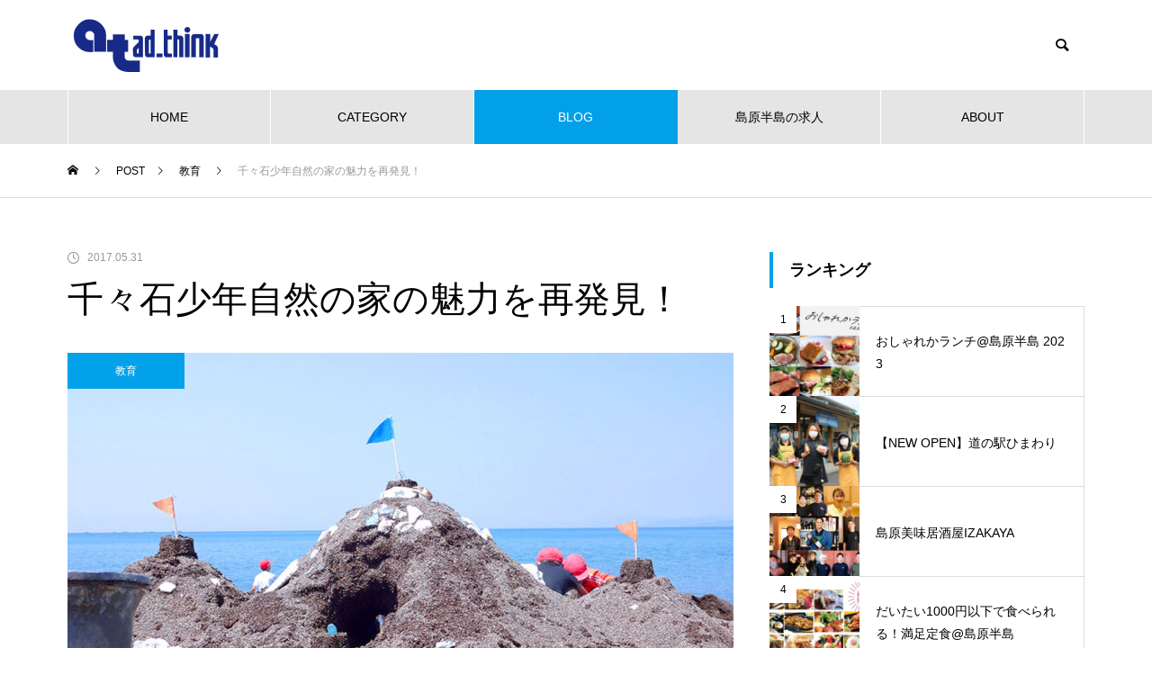

--- FILE ---
content_type: text/html; charset=UTF-8
request_url: https://adthink.net/2017/05/%E5%8D%83%E3%80%85%E7%9F%B3%E5%B0%91%E5%B9%B4%E8%87%AA%E7%84%B6%E3%81%AE%E5%AE%B6%E3%81%AE%E9%AD%85%E5%8A%9B%E3%82%92%E5%86%8D%E7%99%BA%E8%A6%8B%EF%BC%81/
body_size: 38700
content:
	 

	 
<!DOCTYPE html>
<html class="pc" lang="ja">
<head prefix="og: http://ogp.me/ns# fb: http://ogp.me/ns/fb#">
<meta charset="UTF-8">
<!--[if IE]><meta http-equiv="X-UA-Compatible" content="IE=edge"><![endif]-->
<meta name="viewport" content="width=device-width">
<title>千々石少年自然の家の魅力を再発見！</title>
<meta name="description" content="雲仙市千々石町の高台にある「千々石少年自然の家」。学校の宿泊体験でおとずれたことのある人も多いのでは？そんな千々石少年自然の家では、年間を通してたくさんのイベントが行われていることを知っていますか？">
<link rel="pingback" href="https://adthink.net/xmlrpc.php">
<title>千々石少年自然の家の魅力を再発見！ | 広告制作会社 アド・シンク</title>
<meta name='robots' content='max-image-preview:large' />
<meta property="og:type" content="article">
<meta property="og:url" content="https://adthink.net/2017/05/%E5%8D%83%E3%80%85%E7%9F%B3%E5%B0%91%E5%B9%B4%E8%87%AA%E7%84%B6%E3%81%AE%E5%AE%B6%E3%81%AE%E9%AD%85%E5%8A%9B%E3%82%92%E5%86%8D%E7%99%BA%E8%A6%8B%EF%BC%81/">
<meta property="og:title" content="千々石少年自然の家の魅力を再発見！ | 広告制作会社 アド・シンク">
<meta property="og:description" content="雲仙市千々石町の高台にある「千々石少年自然の家」。学校の宿泊体験でおとずれたことのある人も多いのでは？そんな千々石少年自然の家では、年間を通してたくさんのイベントが行われていることを知っていますか？">
<meta property="og:site_name" content="広告制作会社 アド・シンク">
<meta property="og:image" content="https://adthink.net/wp-content/uploads/2023/01/chijiwa2017053101.jpg">
<meta property="og:image:secure_url" content="https://adthink.net/wp-content/uploads/2023/01/chijiwa2017053101.jpg"> 
<meta property="og:image:width" content="1000"> 
<meta property="og:image:height" content="750">
<meta property="fb:app_id" content="1039109173710221">
<link rel='dns-prefetch' href='//www.google.com' />
<link rel='dns-prefetch' href='//use.typekit.com' />
<link rel="alternate" type="application/rss+xml" title="広告制作会社 アド・シンク &raquo; フィード" href="https://adthink.net/feed/" />
<link rel="alternate" type="application/rss+xml" title="広告制作会社 アド・シンク &raquo; コメントフィード" href="https://adthink.net/comments/feed/" />
<link rel="alternate" type="application/rss+xml" title="広告制作会社 アド・シンク &raquo; 千々石少年自然の家の魅力を再発見！ のコメントのフィード" href="https://adthink.net/2017/05/%e5%8d%83%e3%80%85%e7%9f%b3%e5%b0%91%e5%b9%b4%e8%87%aa%e7%84%b6%e3%81%ae%e5%ae%b6%e3%81%ae%e9%ad%85%e5%8a%9b%e3%82%92%e5%86%8d%e7%99%ba%e8%a6%8b%ef%bc%81/feed/" />
<link rel="alternate" title="oEmbed (JSON)" type="application/json+oembed" href="https://adthink.net/wp-json/oembed/1.0/embed?url=https%3A%2F%2Fadthink.net%2F2017%2F05%2F%25e5%258d%2583%25e3%2580%2585%25e7%259f%25b3%25e5%25b0%2591%25e5%25b9%25b4%25e8%2587%25aa%25e7%2584%25b6%25e3%2581%25ae%25e5%25ae%25b6%25e3%2581%25ae%25e9%25ad%2585%25e5%258a%259b%25e3%2582%2592%25e5%2586%258d%25e7%2599%25ba%25e8%25a6%258b%25ef%25bc%2581%2F" />
<link rel="alternate" title="oEmbed (XML)" type="text/xml+oembed" href="https://adthink.net/wp-json/oembed/1.0/embed?url=https%3A%2F%2Fadthink.net%2F2017%2F05%2F%25e5%258d%2583%25e3%2580%2585%25e7%259f%25b3%25e5%25b0%2591%25e5%25b9%25b4%25e8%2587%25aa%25e7%2584%25b6%25e3%2581%25ae%25e5%25ae%25b6%25e3%2581%25ae%25e9%25ad%2585%25e5%258a%259b%25e3%2582%2592%25e5%2586%258d%25e7%2599%25ba%25e8%25a6%258b%25ef%25bc%2581%2F&#038;format=xml" />
		<!-- This site uses the Google Analytics by MonsterInsights plugin v8.10.0 - Using Analytics tracking - https://www.monsterinsights.com/ -->
		<!-- Note: MonsterInsights is not currently configured on this site. The site owner needs to authenticate with Google Analytics in the MonsterInsights settings panel. -->
					<!-- No UA code set -->
				<!-- / Google Analytics by MonsterInsights -->
		<style id='wp-img-auto-sizes-contain-inline-css' type='text/css'>
img:is([sizes=auto i],[sizes^="auto," i]){contain-intrinsic-size:3000px 1500px}
/*# sourceURL=wp-img-auto-sizes-contain-inline-css */
</style>
<link rel='stylesheet' id='style-css' href='https://adthink.net/wp-content/themes/muum_tcd085/style.css?ver=1.2.4' type='text/css' media='all' />
<link rel='stylesheet' id='pt-cv-public-style-css' href='https://adthink.net/wp-content/plugins/content-views-query-and-display-post-page/public/assets/css/cv.css?ver=2.4.0.7' type='text/css' media='all' />
<style id='wp-block-library-inline-css' type='text/css'>
:root{--wp-block-synced-color:#7a00df;--wp-block-synced-color--rgb:122,0,223;--wp-bound-block-color:var(--wp-block-synced-color);--wp-editor-canvas-background:#ddd;--wp-admin-theme-color:#007cba;--wp-admin-theme-color--rgb:0,124,186;--wp-admin-theme-color-darker-10:#006ba1;--wp-admin-theme-color-darker-10--rgb:0,107,160.5;--wp-admin-theme-color-darker-20:#005a87;--wp-admin-theme-color-darker-20--rgb:0,90,135;--wp-admin-border-width-focus:2px}@media (min-resolution:192dpi){:root{--wp-admin-border-width-focus:1.5px}}.wp-element-button{cursor:pointer}:root .has-very-light-gray-background-color{background-color:#eee}:root .has-very-dark-gray-background-color{background-color:#313131}:root .has-very-light-gray-color{color:#eee}:root .has-very-dark-gray-color{color:#313131}:root .has-vivid-green-cyan-to-vivid-cyan-blue-gradient-background{background:linear-gradient(135deg,#00d084,#0693e3)}:root .has-purple-crush-gradient-background{background:linear-gradient(135deg,#34e2e4,#4721fb 50%,#ab1dfe)}:root .has-hazy-dawn-gradient-background{background:linear-gradient(135deg,#faaca8,#dad0ec)}:root .has-subdued-olive-gradient-background{background:linear-gradient(135deg,#fafae1,#67a671)}:root .has-atomic-cream-gradient-background{background:linear-gradient(135deg,#fdd79a,#004a59)}:root .has-nightshade-gradient-background{background:linear-gradient(135deg,#330968,#31cdcf)}:root .has-midnight-gradient-background{background:linear-gradient(135deg,#020381,#2874fc)}:root{--wp--preset--font-size--normal:16px;--wp--preset--font-size--huge:42px}.has-regular-font-size{font-size:1em}.has-larger-font-size{font-size:2.625em}.has-normal-font-size{font-size:var(--wp--preset--font-size--normal)}.has-huge-font-size{font-size:var(--wp--preset--font-size--huge)}.has-text-align-center{text-align:center}.has-text-align-left{text-align:left}.has-text-align-right{text-align:right}.has-fit-text{white-space:nowrap!important}#end-resizable-editor-section{display:none}.aligncenter{clear:both}.items-justified-left{justify-content:flex-start}.items-justified-center{justify-content:center}.items-justified-right{justify-content:flex-end}.items-justified-space-between{justify-content:space-between}.screen-reader-text{border:0;clip-path:inset(50%);height:1px;margin:-1px;overflow:hidden;padding:0;position:absolute;width:1px;word-wrap:normal!important}.screen-reader-text:focus{background-color:#ddd;clip-path:none;color:#444;display:block;font-size:1em;height:auto;left:5px;line-height:normal;padding:15px 23px 14px;text-decoration:none;top:5px;width:auto;z-index:100000}html :where(.has-border-color){border-style:solid}html :where([style*=border-top-color]){border-top-style:solid}html :where([style*=border-right-color]){border-right-style:solid}html :where([style*=border-bottom-color]){border-bottom-style:solid}html :where([style*=border-left-color]){border-left-style:solid}html :where([style*=border-width]){border-style:solid}html :where([style*=border-top-width]){border-top-style:solid}html :where([style*=border-right-width]){border-right-style:solid}html :where([style*=border-bottom-width]){border-bottom-style:solid}html :where([style*=border-left-width]){border-left-style:solid}html :where(img[class*=wp-image-]){height:auto;max-width:100%}:where(figure){margin:0 0 1em}html :where(.is-position-sticky){--wp-admin--admin-bar--position-offset:var(--wp-admin--admin-bar--height,0px)}@media screen and (max-width:600px){html :where(.is-position-sticky){--wp-admin--admin-bar--position-offset:0px}}

/*# sourceURL=wp-block-library-inline-css */
</style><style id='wp-block-image-inline-css' type='text/css'>
.wp-block-image>a,.wp-block-image>figure>a{display:inline-block}.wp-block-image img{box-sizing:border-box;height:auto;max-width:100%;vertical-align:bottom}@media not (prefers-reduced-motion){.wp-block-image img.hide{visibility:hidden}.wp-block-image img.show{animation:show-content-image .4s}}.wp-block-image[style*=border-radius] img,.wp-block-image[style*=border-radius]>a{border-radius:inherit}.wp-block-image.has-custom-border img{box-sizing:border-box}.wp-block-image.aligncenter{text-align:center}.wp-block-image.alignfull>a,.wp-block-image.alignwide>a{width:100%}.wp-block-image.alignfull img,.wp-block-image.alignwide img{height:auto;width:100%}.wp-block-image .aligncenter,.wp-block-image .alignleft,.wp-block-image .alignright,.wp-block-image.aligncenter,.wp-block-image.alignleft,.wp-block-image.alignright{display:table}.wp-block-image .aligncenter>figcaption,.wp-block-image .alignleft>figcaption,.wp-block-image .alignright>figcaption,.wp-block-image.aligncenter>figcaption,.wp-block-image.alignleft>figcaption,.wp-block-image.alignright>figcaption{caption-side:bottom;display:table-caption}.wp-block-image .alignleft{float:left;margin:.5em 1em .5em 0}.wp-block-image .alignright{float:right;margin:.5em 0 .5em 1em}.wp-block-image .aligncenter{margin-left:auto;margin-right:auto}.wp-block-image :where(figcaption){margin-bottom:1em;margin-top:.5em}.wp-block-image.is-style-circle-mask img{border-radius:9999px}@supports ((-webkit-mask-image:none) or (mask-image:none)) or (-webkit-mask-image:none){.wp-block-image.is-style-circle-mask img{border-radius:0;-webkit-mask-image:url('data:image/svg+xml;utf8,<svg viewBox="0 0 100 100" xmlns="http://www.w3.org/2000/svg"><circle cx="50" cy="50" r="50"/></svg>');mask-image:url('data:image/svg+xml;utf8,<svg viewBox="0 0 100 100" xmlns="http://www.w3.org/2000/svg"><circle cx="50" cy="50" r="50"/></svg>');mask-mode:alpha;-webkit-mask-position:center;mask-position:center;-webkit-mask-repeat:no-repeat;mask-repeat:no-repeat;-webkit-mask-size:contain;mask-size:contain}}:root :where(.wp-block-image.is-style-rounded img,.wp-block-image .is-style-rounded img){border-radius:9999px}.wp-block-image figure{margin:0}.wp-lightbox-container{display:flex;flex-direction:column;position:relative}.wp-lightbox-container img{cursor:zoom-in}.wp-lightbox-container img:hover+button{opacity:1}.wp-lightbox-container button{align-items:center;backdrop-filter:blur(16px) saturate(180%);background-color:#5a5a5a40;border:none;border-radius:4px;cursor:zoom-in;display:flex;height:20px;justify-content:center;opacity:0;padding:0;position:absolute;right:16px;text-align:center;top:16px;width:20px;z-index:100}@media not (prefers-reduced-motion){.wp-lightbox-container button{transition:opacity .2s ease}}.wp-lightbox-container button:focus-visible{outline:3px auto #5a5a5a40;outline:3px auto -webkit-focus-ring-color;outline-offset:3px}.wp-lightbox-container button:hover{cursor:pointer;opacity:1}.wp-lightbox-container button:focus{opacity:1}.wp-lightbox-container button:focus,.wp-lightbox-container button:hover,.wp-lightbox-container button:not(:hover):not(:active):not(.has-background){background-color:#5a5a5a40;border:none}.wp-lightbox-overlay{box-sizing:border-box;cursor:zoom-out;height:100vh;left:0;overflow:hidden;position:fixed;top:0;visibility:hidden;width:100%;z-index:100000}.wp-lightbox-overlay .close-button{align-items:center;cursor:pointer;display:flex;justify-content:center;min-height:40px;min-width:40px;padding:0;position:absolute;right:calc(env(safe-area-inset-right) + 16px);top:calc(env(safe-area-inset-top) + 16px);z-index:5000000}.wp-lightbox-overlay .close-button:focus,.wp-lightbox-overlay .close-button:hover,.wp-lightbox-overlay .close-button:not(:hover):not(:active):not(.has-background){background:none;border:none}.wp-lightbox-overlay .lightbox-image-container{height:var(--wp--lightbox-container-height);left:50%;overflow:hidden;position:absolute;top:50%;transform:translate(-50%,-50%);transform-origin:top left;width:var(--wp--lightbox-container-width);z-index:9999999999}.wp-lightbox-overlay .wp-block-image{align-items:center;box-sizing:border-box;display:flex;height:100%;justify-content:center;margin:0;position:relative;transform-origin:0 0;width:100%;z-index:3000000}.wp-lightbox-overlay .wp-block-image img{height:var(--wp--lightbox-image-height);min-height:var(--wp--lightbox-image-height);min-width:var(--wp--lightbox-image-width);width:var(--wp--lightbox-image-width)}.wp-lightbox-overlay .wp-block-image figcaption{display:none}.wp-lightbox-overlay button{background:none;border:none}.wp-lightbox-overlay .scrim{background-color:#fff;height:100%;opacity:.9;position:absolute;width:100%;z-index:2000000}.wp-lightbox-overlay.active{visibility:visible}@media not (prefers-reduced-motion){.wp-lightbox-overlay.active{animation:turn-on-visibility .25s both}.wp-lightbox-overlay.active img{animation:turn-on-visibility .35s both}.wp-lightbox-overlay.show-closing-animation:not(.active){animation:turn-off-visibility .35s both}.wp-lightbox-overlay.show-closing-animation:not(.active) img{animation:turn-off-visibility .25s both}.wp-lightbox-overlay.zoom.active{animation:none;opacity:1;visibility:visible}.wp-lightbox-overlay.zoom.active .lightbox-image-container{animation:lightbox-zoom-in .4s}.wp-lightbox-overlay.zoom.active .lightbox-image-container img{animation:none}.wp-lightbox-overlay.zoom.active .scrim{animation:turn-on-visibility .4s forwards}.wp-lightbox-overlay.zoom.show-closing-animation:not(.active){animation:none}.wp-lightbox-overlay.zoom.show-closing-animation:not(.active) .lightbox-image-container{animation:lightbox-zoom-out .4s}.wp-lightbox-overlay.zoom.show-closing-animation:not(.active) .lightbox-image-container img{animation:none}.wp-lightbox-overlay.zoom.show-closing-animation:not(.active) .scrim{animation:turn-off-visibility .4s forwards}}@keyframes show-content-image{0%{visibility:hidden}99%{visibility:hidden}to{visibility:visible}}@keyframes turn-on-visibility{0%{opacity:0}to{opacity:1}}@keyframes turn-off-visibility{0%{opacity:1;visibility:visible}99%{opacity:0;visibility:visible}to{opacity:0;visibility:hidden}}@keyframes lightbox-zoom-in{0%{transform:translate(calc((-100vw + var(--wp--lightbox-scrollbar-width))/2 + var(--wp--lightbox-initial-left-position)),calc(-50vh + var(--wp--lightbox-initial-top-position))) scale(var(--wp--lightbox-scale))}to{transform:translate(-50%,-50%) scale(1)}}@keyframes lightbox-zoom-out{0%{transform:translate(-50%,-50%) scale(1);visibility:visible}99%{visibility:visible}to{transform:translate(calc((-100vw + var(--wp--lightbox-scrollbar-width))/2 + var(--wp--lightbox-initial-left-position)),calc(-50vh + var(--wp--lightbox-initial-top-position))) scale(var(--wp--lightbox-scale));visibility:hidden}}
/*# sourceURL=https://adthink.net/wp-includes/blocks/image/style.min.css */
</style>
<style id='wp-block-paragraph-inline-css' type='text/css'>
.is-small-text{font-size:.875em}.is-regular-text{font-size:1em}.is-large-text{font-size:2.25em}.is-larger-text{font-size:3em}.has-drop-cap:not(:focus):first-letter{float:left;font-size:8.4em;font-style:normal;font-weight:100;line-height:.68;margin:.05em .1em 0 0;text-transform:uppercase}body.rtl .has-drop-cap:not(:focus):first-letter{float:none;margin-left:.1em}p.has-drop-cap.has-background{overflow:hidden}:root :where(p.has-background){padding:1.25em 2.375em}:where(p.has-text-color:not(.has-link-color)) a{color:inherit}p.has-text-align-left[style*="writing-mode:vertical-lr"],p.has-text-align-right[style*="writing-mode:vertical-rl"]{rotate:180deg}
/*# sourceURL=https://adthink.net/wp-includes/blocks/paragraph/style.min.css */
</style>
<style id='global-styles-inline-css' type='text/css'>
:root{--wp--preset--aspect-ratio--square: 1;--wp--preset--aspect-ratio--4-3: 4/3;--wp--preset--aspect-ratio--3-4: 3/4;--wp--preset--aspect-ratio--3-2: 3/2;--wp--preset--aspect-ratio--2-3: 2/3;--wp--preset--aspect-ratio--16-9: 16/9;--wp--preset--aspect-ratio--9-16: 9/16;--wp--preset--color--black: #000000;--wp--preset--color--cyan-bluish-gray: #abb8c3;--wp--preset--color--white: #ffffff;--wp--preset--color--pale-pink: #f78da7;--wp--preset--color--vivid-red: #cf2e2e;--wp--preset--color--luminous-vivid-orange: #ff6900;--wp--preset--color--luminous-vivid-amber: #fcb900;--wp--preset--color--light-green-cyan: #7bdcb5;--wp--preset--color--vivid-green-cyan: #00d084;--wp--preset--color--pale-cyan-blue: #8ed1fc;--wp--preset--color--vivid-cyan-blue: #0693e3;--wp--preset--color--vivid-purple: #9b51e0;--wp--preset--gradient--vivid-cyan-blue-to-vivid-purple: linear-gradient(135deg,rgb(6,147,227) 0%,rgb(155,81,224) 100%);--wp--preset--gradient--light-green-cyan-to-vivid-green-cyan: linear-gradient(135deg,rgb(122,220,180) 0%,rgb(0,208,130) 100%);--wp--preset--gradient--luminous-vivid-amber-to-luminous-vivid-orange: linear-gradient(135deg,rgb(252,185,0) 0%,rgb(255,105,0) 100%);--wp--preset--gradient--luminous-vivid-orange-to-vivid-red: linear-gradient(135deg,rgb(255,105,0) 0%,rgb(207,46,46) 100%);--wp--preset--gradient--very-light-gray-to-cyan-bluish-gray: linear-gradient(135deg,rgb(238,238,238) 0%,rgb(169,184,195) 100%);--wp--preset--gradient--cool-to-warm-spectrum: linear-gradient(135deg,rgb(74,234,220) 0%,rgb(151,120,209) 20%,rgb(207,42,186) 40%,rgb(238,44,130) 60%,rgb(251,105,98) 80%,rgb(254,248,76) 100%);--wp--preset--gradient--blush-light-purple: linear-gradient(135deg,rgb(255,206,236) 0%,rgb(152,150,240) 100%);--wp--preset--gradient--blush-bordeaux: linear-gradient(135deg,rgb(254,205,165) 0%,rgb(254,45,45) 50%,rgb(107,0,62) 100%);--wp--preset--gradient--luminous-dusk: linear-gradient(135deg,rgb(255,203,112) 0%,rgb(199,81,192) 50%,rgb(65,88,208) 100%);--wp--preset--gradient--pale-ocean: linear-gradient(135deg,rgb(255,245,203) 0%,rgb(182,227,212) 50%,rgb(51,167,181) 100%);--wp--preset--gradient--electric-grass: linear-gradient(135deg,rgb(202,248,128) 0%,rgb(113,206,126) 100%);--wp--preset--gradient--midnight: linear-gradient(135deg,rgb(2,3,129) 0%,rgb(40,116,252) 100%);--wp--preset--font-size--small: 13px;--wp--preset--font-size--medium: 20px;--wp--preset--font-size--large: 36px;--wp--preset--font-size--x-large: 42px;--wp--preset--spacing--20: 0.44rem;--wp--preset--spacing--30: 0.67rem;--wp--preset--spacing--40: 1rem;--wp--preset--spacing--50: 1.5rem;--wp--preset--spacing--60: 2.25rem;--wp--preset--spacing--70: 3.38rem;--wp--preset--spacing--80: 5.06rem;--wp--preset--shadow--natural: 6px 6px 9px rgba(0, 0, 0, 0.2);--wp--preset--shadow--deep: 12px 12px 50px rgba(0, 0, 0, 0.4);--wp--preset--shadow--sharp: 6px 6px 0px rgba(0, 0, 0, 0.2);--wp--preset--shadow--outlined: 6px 6px 0px -3px rgb(255, 255, 255), 6px 6px rgb(0, 0, 0);--wp--preset--shadow--crisp: 6px 6px 0px rgb(0, 0, 0);}:where(.is-layout-flex){gap: 0.5em;}:where(.is-layout-grid){gap: 0.5em;}body .is-layout-flex{display: flex;}.is-layout-flex{flex-wrap: wrap;align-items: center;}.is-layout-flex > :is(*, div){margin: 0;}body .is-layout-grid{display: grid;}.is-layout-grid > :is(*, div){margin: 0;}:where(.wp-block-columns.is-layout-flex){gap: 2em;}:where(.wp-block-columns.is-layout-grid){gap: 2em;}:where(.wp-block-post-template.is-layout-flex){gap: 1.25em;}:where(.wp-block-post-template.is-layout-grid){gap: 1.25em;}.has-black-color{color: var(--wp--preset--color--black) !important;}.has-cyan-bluish-gray-color{color: var(--wp--preset--color--cyan-bluish-gray) !important;}.has-white-color{color: var(--wp--preset--color--white) !important;}.has-pale-pink-color{color: var(--wp--preset--color--pale-pink) !important;}.has-vivid-red-color{color: var(--wp--preset--color--vivid-red) !important;}.has-luminous-vivid-orange-color{color: var(--wp--preset--color--luminous-vivid-orange) !important;}.has-luminous-vivid-amber-color{color: var(--wp--preset--color--luminous-vivid-amber) !important;}.has-light-green-cyan-color{color: var(--wp--preset--color--light-green-cyan) !important;}.has-vivid-green-cyan-color{color: var(--wp--preset--color--vivid-green-cyan) !important;}.has-pale-cyan-blue-color{color: var(--wp--preset--color--pale-cyan-blue) !important;}.has-vivid-cyan-blue-color{color: var(--wp--preset--color--vivid-cyan-blue) !important;}.has-vivid-purple-color{color: var(--wp--preset--color--vivid-purple) !important;}.has-black-background-color{background-color: var(--wp--preset--color--black) !important;}.has-cyan-bluish-gray-background-color{background-color: var(--wp--preset--color--cyan-bluish-gray) !important;}.has-white-background-color{background-color: var(--wp--preset--color--white) !important;}.has-pale-pink-background-color{background-color: var(--wp--preset--color--pale-pink) !important;}.has-vivid-red-background-color{background-color: var(--wp--preset--color--vivid-red) !important;}.has-luminous-vivid-orange-background-color{background-color: var(--wp--preset--color--luminous-vivid-orange) !important;}.has-luminous-vivid-amber-background-color{background-color: var(--wp--preset--color--luminous-vivid-amber) !important;}.has-light-green-cyan-background-color{background-color: var(--wp--preset--color--light-green-cyan) !important;}.has-vivid-green-cyan-background-color{background-color: var(--wp--preset--color--vivid-green-cyan) !important;}.has-pale-cyan-blue-background-color{background-color: var(--wp--preset--color--pale-cyan-blue) !important;}.has-vivid-cyan-blue-background-color{background-color: var(--wp--preset--color--vivid-cyan-blue) !important;}.has-vivid-purple-background-color{background-color: var(--wp--preset--color--vivid-purple) !important;}.has-black-border-color{border-color: var(--wp--preset--color--black) !important;}.has-cyan-bluish-gray-border-color{border-color: var(--wp--preset--color--cyan-bluish-gray) !important;}.has-white-border-color{border-color: var(--wp--preset--color--white) !important;}.has-pale-pink-border-color{border-color: var(--wp--preset--color--pale-pink) !important;}.has-vivid-red-border-color{border-color: var(--wp--preset--color--vivid-red) !important;}.has-luminous-vivid-orange-border-color{border-color: var(--wp--preset--color--luminous-vivid-orange) !important;}.has-luminous-vivid-amber-border-color{border-color: var(--wp--preset--color--luminous-vivid-amber) !important;}.has-light-green-cyan-border-color{border-color: var(--wp--preset--color--light-green-cyan) !important;}.has-vivid-green-cyan-border-color{border-color: var(--wp--preset--color--vivid-green-cyan) !important;}.has-pale-cyan-blue-border-color{border-color: var(--wp--preset--color--pale-cyan-blue) !important;}.has-vivid-cyan-blue-border-color{border-color: var(--wp--preset--color--vivid-cyan-blue) !important;}.has-vivid-purple-border-color{border-color: var(--wp--preset--color--vivid-purple) !important;}.has-vivid-cyan-blue-to-vivid-purple-gradient-background{background: var(--wp--preset--gradient--vivid-cyan-blue-to-vivid-purple) !important;}.has-light-green-cyan-to-vivid-green-cyan-gradient-background{background: var(--wp--preset--gradient--light-green-cyan-to-vivid-green-cyan) !important;}.has-luminous-vivid-amber-to-luminous-vivid-orange-gradient-background{background: var(--wp--preset--gradient--luminous-vivid-amber-to-luminous-vivid-orange) !important;}.has-luminous-vivid-orange-to-vivid-red-gradient-background{background: var(--wp--preset--gradient--luminous-vivid-orange-to-vivid-red) !important;}.has-very-light-gray-to-cyan-bluish-gray-gradient-background{background: var(--wp--preset--gradient--very-light-gray-to-cyan-bluish-gray) !important;}.has-cool-to-warm-spectrum-gradient-background{background: var(--wp--preset--gradient--cool-to-warm-spectrum) !important;}.has-blush-light-purple-gradient-background{background: var(--wp--preset--gradient--blush-light-purple) !important;}.has-blush-bordeaux-gradient-background{background: var(--wp--preset--gradient--blush-bordeaux) !important;}.has-luminous-dusk-gradient-background{background: var(--wp--preset--gradient--luminous-dusk) !important;}.has-pale-ocean-gradient-background{background: var(--wp--preset--gradient--pale-ocean) !important;}.has-electric-grass-gradient-background{background: var(--wp--preset--gradient--electric-grass) !important;}.has-midnight-gradient-background{background: var(--wp--preset--gradient--midnight) !important;}.has-small-font-size{font-size: var(--wp--preset--font-size--small) !important;}.has-medium-font-size{font-size: var(--wp--preset--font-size--medium) !important;}.has-large-font-size{font-size: var(--wp--preset--font-size--large) !important;}.has-x-large-font-size{font-size: var(--wp--preset--font-size--x-large) !important;}
/*# sourceURL=global-styles-inline-css */
</style>

<style id='classic-theme-styles-inline-css' type='text/css'>
/*! This file is auto-generated */
.wp-block-button__link{color:#fff;background-color:#32373c;border-radius:9999px;box-shadow:none;text-decoration:none;padding:calc(.667em + 2px) calc(1.333em + 2px);font-size:1.125em}.wp-block-file__button{background:#32373c;color:#fff;text-decoration:none}
/*# sourceURL=/wp-includes/css/classic-themes.min.css */
</style>
<link rel='stylesheet' id='contact-form-7-css' href='https://adthink.net/wp-content/plugins/contact-form-7/includes/css/styles.css?ver=5.6.1' type='text/css' media='all' />
<link rel='stylesheet' id='typekit-wui2jtj-css' href='https://use.typekit.com/wui2jtj.css?ver=3.0.20' type='text/css' media='all' />
<script type="text/javascript" src="https://adthink.net/wp-includes/js/jquery/jquery.min.js?ver=3.7.1" id="jquery-core-js"></script>
<script type="text/javascript" src="https://adthink.net/wp-includes/js/jquery/jquery-migrate.min.js?ver=3.4.1" id="jquery-migrate-js"></script>
<link rel="https://api.w.org/" href="https://adthink.net/wp-json/" /><link rel="alternate" title="JSON" type="application/json" href="https://adthink.net/wp-json/wp/v2/posts/9246" /><link rel="canonical" href="https://adthink.net/2017/05/%e5%8d%83%e3%80%85%e7%9f%b3%e5%b0%91%e5%b9%b4%e8%87%aa%e7%84%b6%e3%81%ae%e5%ae%b6%e3%81%ae%e9%ad%85%e5%8a%9b%e3%82%92%e5%86%8d%e7%99%ba%e8%a6%8b%ef%bc%81/" />
<link rel='shortlink' href='https://adthink.net/?p=9246' />

<link rel="stylesheet" href="https://adthink.net/wp-content/themes/muum_tcd085/css/design-plus.css?ver=1.2.4">
<link rel="stylesheet" href="https://adthink.net/wp-content/themes/muum_tcd085/css/sns-botton.css?ver=1.2.4">
<link rel="stylesheet" media="screen and (max-width:1251px)" href="https://adthink.net/wp-content/themes/muum_tcd085/css/responsive.css?ver=1.2.4">
<link rel="stylesheet" media="screen and (max-width:1251px)" href="https://adthink.net/wp-content/themes/muum_tcd085/css/footer-bar.css?ver=1.2.4">

<script src="https://adthink.net/wp-content/themes/muum_tcd085/js/jquery.easing.1.4.js?ver=1.2.4"></script>
<script src="https://adthink.net/wp-content/themes/muum_tcd085/js/jscript.js?ver=1.2.4"></script>
<script src="https://adthink.net/wp-content/themes/muum_tcd085/js/jquery.cookie.min.js?ver=1.2.4"></script>
<script src="https://adthink.net/wp-content/themes/muum_tcd085/js/comment.js?ver=1.2.4"></script>
<script src="https://adthink.net/wp-content/themes/muum_tcd085/js/parallax.js?ver=1.2.4"></script>

<link rel="stylesheet" href="https://adthink.net/wp-content/themes/muum_tcd085/js/simplebar.css?ver=1.2.4">
<script src="https://adthink.net/wp-content/themes/muum_tcd085/js/simplebar.min.js?ver=1.2.4"></script>




<style type="text/css">

body, input, textarea { font-family: Arial, "Hiragino Sans", "ヒラギノ角ゴ ProN", "Hiragino Kaku Gothic ProN", "游ゴシック", YuGothic, "メイリオ", Meiryo, sans-serif; }

.rich_font, .p-vertical { font-family: Arial, "Hiragino Sans", "ヒラギノ角ゴ ProN", "Hiragino Kaku Gothic ProN", "游ゴシック", YuGothic, "メイリオ", Meiryo, sans-serif; font-weight:500; }

.rich_font_type1 { font-family: Arial, "Hiragino Kaku Gothic ProN", "ヒラギノ角ゴ ProN W3", "メイリオ", Meiryo, sans-serif; }
.rich_font_type2 { font-family: Arial, "Hiragino Sans", "ヒラギノ角ゴ ProN", "Hiragino Kaku Gothic ProN", "游ゴシック", YuGothic, "メイリオ", Meiryo, sans-serif; font-weight:500; }
.rich_font_type3 { font-family: "Times New Roman" , "游明朝" , "Yu Mincho" , "游明朝体" , "YuMincho" , "ヒラギノ明朝 Pro W3" , "Hiragino Mincho Pro" , "HiraMinProN-W3" , "HGS明朝E" , "ＭＳ Ｐ明朝" , "MS PMincho" , serif; font-weight:500; }

.post_content, #next_prev_post { font-family: Arial, "Hiragino Sans", "ヒラギノ角ゴ ProN", "Hiragino Kaku Gothic ProN", "游ゴシック", YuGothic, "メイリオ", Meiryo, sans-serif; }
.widget_headline, .widget_tab_post_list_button a, .search_box_headline { font-family: Arial, "Hiragino Sans", "ヒラギノ角ゴ ProN", "Hiragino Kaku Gothic ProN", "游ゴシック", YuGothic, "メイリオ", Meiryo, sans-serif; }

#global_menu { background:#e5e5e5; }
#global_menu > ul > li > a, #global_menu > ul > li:first-of-type a { color:#000; border-color:#ffffff; }
#global_menu > ul > li > a:hover { color:#fff; background:#dadf00; border-color:#dadf00; }
#global_menu > ul > li.active > a, #global_menu > ul > li.current-menu-item > a, #header.active #global_menu > ul > li.current-menu-item.active_button > a { color:#fff; background:#02a0e9; border-color:#02a0e9; }
#global_menu ul ul a { color:#ffffff !important; background:#03a1ea; }
#global_menu ul ul a:hover { background:#323c41; }
#global_menu > ul > li.menu-item-has-children.active > a { background:#03a1ea; border-color:#03a1ea; }
.pc .header_fix #header.off_hover #global_menu { background:rgba(229,229,229,1); }
.pc .header_fix #header.off_hover #global_menu > ul > li > a, .pc .header_fix #header.off_hover #global_menu > ul > li:first-of-type a { border-color:rgba(255,255,255,1); }
.mobile .header_fix_mobile #header { background:#fff; }
.mobile .header_fix_mobile #header.off_hover { background:rgba(255,255,255,1); }
#drawer_menu { background:#323c41; }
#mobile_menu a { color:#ffffff; border-color:#dddddd; }
#mobile_menu li li a { background:#434e56; }
#mobile_menu a:hover, #drawer_menu .close_button:hover, #mobile_menu .child_menu_button:hover { background:#f4f4f4; }
.megamenu_blog_list { background:#323c41; }
.megamenu_blog_list .category_list a { font-size:10px; color:#ffffff; }
.megamenu_blog_list .post_list .title { font-size:14px; }
.megamenu_b_wrap { background:#323c41; }
.megamenu_b_wrap .headline { font-size:20px; color:#ffffff; }
.megamenu_b_wrap .title { font-size:14px; }
.megamenu_page_wrap { border-top:1px solid #ffffff; }
#global_menu > ul > li.megamenu_parent_type2.active_megamenu_button > a { color:#fff !important; background:#323c41 !important; border-color:#323c41 !important; }
#global_menu > ul > li.megamenu_parent_type3.active_megamenu_button > a { color:#fff !important; background:#323c41 !important; border-color:#323c41 !important; }
#footer_carousel { background:#03a1ea; }
#footer_carousel .title { font-size:14px; }
#footer_bottom { color:#ffffff; background:#03a1ea; }
#footer_bottom a { color:#ffffff; }
#return_top a:before { color:#ffffff; }
#return_top a { background:#03a1ea; }
#return_top a:hover { background:#44b5ea; }
@media screen and (max-width:750px) {
  #footer_carousel .title { font-size:12px; }
  #footer_bottom { color:#000; background:none; }
  #footer_bottom a { color:#000; }
  #copyright { color:#ffffff; background:#03a1ea; }
}
.author_profile .avatar_area img, .animate_image img, .animate_background .image {
  width:100%; height:auto;
  -webkit-transition: transform  0.75s ease;
  transition: transform  0.75s ease;
}
.author_profile a.avatar:hover img, .animate_image:hover img, .animate_background:hover .image {
  -webkit-transform: scale(1.2);
  transform: scale(1.2);
}



a { color:#000; }

.widget_tab_post_list_button a:hover, .page_navi span.current, #author_page_headline,
#header_carousel_type1 .slick-dots button:hover::before, #header_carousel_type1 .slick-dots .slick-active button::before, #header_carousel_type2 .slick-dots button:hover::before, #header_carousel_type2 .slick-dots .slick-active button::before
  { background-color:#03a1ea; }

.widget_headline, .design_headline1, .widget_tab_post_list_button a:hover, .page_navi span.current
  { border-color:#03a1ea; }

#header_search .button label:hover:before
  { color:#44b5ea; }

#submit_comment:hover, #cancel_comment_reply a:hover, #wp-calendar #prev a:hover, #wp-calendar #next a:hover, #wp-calendar td a:hover,
#post_pagination a:hover, #p_readmore .button:hover, .page_navi a:hover, #post_pagination a:hover,.c-pw__btn:hover, #post_pagination a:hover, #comment_tab li a:hover, #category_post .tab p:hover
  { background-color:#44b5ea; }

#comment_textarea textarea:focus, .c-pw__box-input:focus, .page_navi a:hover, #post_pagination p, #post_pagination a:hover
  { border-color:#44b5ea; }

a:hover, #header_logo a:hover, #footer a:hover, #footer_social_link li a:hover:before, #bread_crumb a:hover, #bread_crumb li.home a:hover:after, #next_prev_post a:hover,
.single_copy_title_url_btn:hover, .tcdw_search_box_widget .search_area .search_button:hover:before, .tab_widget_nav:hover:before,
#single_author_title_area .author_link li a:hover:before, .author_profile a:hover, .author_profile .author_link li a:hover:before, #post_meta_bottom a:hover, .cardlink_title a:hover,
.comment a:hover, .comment_form_wrapper a:hover, #searchform .submit_button:hover:before, .p-dropdown__title:hover:after
  { color:#44b5ea; }

#menu_button:hover span
  { background-color:#44b5ea; }

.post_content a, .custom-html-widget a { color:#03a1ea; }
.post_content a:hover, .custom-html-widget a:hover { color:#44b5ea; }

.cat_id1 { background-color:#03a1ea; }
.cat_id1:hover { background-color:#44b5ea; }
.megamenu_blog_list .category_list li.active .cat_id1 { color:#03a1ea; }
.megamenu_blog_list .category_list .cat_id1:hover { color:#44b5ea; }
.category_list_widget .cat-item-1 > a:hover > .count { background-color:#03a1ea; border-color:#03a1ea; }
.cat_id8 { background-color:#03a1ea; }
.cat_id8:hover { background-color:#444444; }
.megamenu_blog_list .category_list li.active .cat_id8 { color:#03a1ea; }
.megamenu_blog_list .category_list .cat_id8:hover { color:#444444; }
.category_list_widget .cat-item-8 > a:hover > .count { background-color:#03a1ea; border-color:#03a1ea; }
.cat_id9 { background-color:#03a1ea; }
.cat_id9:hover { background-color:#44b5ea; }
.megamenu_blog_list .category_list li.active .cat_id9 { color:#03a1ea; }
.megamenu_blog_list .category_list .cat_id9:hover { color:#44b5ea; }
.category_list_widget .cat-item-9 > a:hover > .count { background-color:#03a1ea; border-color:#03a1ea; }
.cat_id10 { background-color:#03a1ea; }
.cat_id10:hover { background-color:#44b5ea; }
.megamenu_blog_list .category_list li.active .cat_id10 { color:#03a1ea; }
.megamenu_blog_list .category_list .cat_id10:hover { color:#44b5ea; }
.category_list_widget .cat-item-10 > a:hover > .count { background-color:#03a1ea; border-color:#03a1ea; }
.cat_id11 { background-color:#000000; }
.cat_id11:hover { background-color:#444444; }
.megamenu_blog_list .category_list li.active .cat_id11 { color:#000000; }
.megamenu_blog_list .category_list .cat_id11:hover { color:#444444; }
.category_list_widget .cat-item-11 > a:hover > .count { background-color:#000000; border-color:#000000; }
.cat_id12 { background-color:#03a1ea; }
.cat_id12:hover { background-color:#44b5ea; }
.megamenu_blog_list .category_list li.active .cat_id12 { color:#03a1ea; }
.megamenu_blog_list .category_list .cat_id12:hover { color:#44b5ea; }
.category_list_widget .cat-item-12 > a:hover > .count { background-color:#03a1ea; border-color:#03a1ea; }
.cat_id13 { background-color:#03a1ea; }
.cat_id13:hover { background-color:#44b5ea; }
.megamenu_blog_list .category_list li.active .cat_id13 { color:#03a1ea; }
.megamenu_blog_list .category_list .cat_id13:hover { color:#44b5ea; }
.category_list_widget .cat-item-13 > a:hover > .count { background-color:#03a1ea; border-color:#03a1ea; }
.cat_id14 { background-color:#000000; }
.cat_id14:hover { background-color:#444444; }
.megamenu_blog_list .category_list li.active .cat_id14 { color:#000000; }
.megamenu_blog_list .category_list .cat_id14:hover { color:#444444; }
.category_list_widget .cat-item-14 > a:hover > .count { background-color:#000000; border-color:#000000; }
.cat_id16 { background-color:#03a1ea; }
.cat_id16:hover { background-color:#44b5ea; }
.megamenu_blog_list .category_list li.active .cat_id16 { color:#03a1ea; }
.megamenu_blog_list .category_list .cat_id16:hover { color:#44b5ea; }
.category_list_widget .cat-item-16 > a:hover > .count { background-color:#03a1ea; border-color:#03a1ea; }
.cat_id17 { background-color:#03a1ea; }
.cat_id17:hover { background-color:#44b5ea; }
.megamenu_blog_list .category_list li.active .cat_id17 { color:#03a1ea; }
.megamenu_blog_list .category_list .cat_id17:hover { color:#44b5ea; }
.category_list_widget .cat-item-17 > a:hover > .count { background-color:#03a1ea; border-color:#03a1ea; }
.cat_id18 { background-color:#03a1ea; }
.cat_id18:hover { background-color:#44b5ea; }
.megamenu_blog_list .category_list li.active .cat_id18 { color:#03a1ea; }
.megamenu_blog_list .category_list .cat_id18:hover { color:#44b5ea; }
.category_list_widget .cat-item-18 > a:hover > .count { background-color:#03a1ea; border-color:#03a1ea; }
.cat_id19 { background-color:#03a1ea; }
.cat_id19:hover { background-color:#44b5ea; }
.megamenu_blog_list .category_list li.active .cat_id19 { color:#03a1ea; }
.megamenu_blog_list .category_list .cat_id19:hover { color:#44b5ea; }
.category_list_widget .cat-item-19 > a:hover > .count { background-color:#03a1ea; border-color:#03a1ea; }
.cat_id20 { background-color:#03a1ea; }
.cat_id20:hover { background-color:#44b5ea; }
.megamenu_blog_list .category_list li.active .cat_id20 { color:#03a1ea; }
.megamenu_blog_list .category_list .cat_id20:hover { color:#44b5ea; }
.category_list_widget .cat-item-20 > a:hover > .count { background-color:#03a1ea; border-color:#03a1ea; }
.cat_id21 { background-color:#03a1ea; }
.cat_id21:hover { background-color:#44b5ea; }
.megamenu_blog_list .category_list li.active .cat_id21 { color:#03a1ea; }
.megamenu_blog_list .category_list .cat_id21:hover { color:#44b5ea; }
.category_list_widget .cat-item-21 > a:hover > .count { background-color:#03a1ea; border-color:#03a1ea; }
.cat_id22 { background-color:#03a1ea; }
.cat_id22:hover { background-color:#44b5ea; }
.megamenu_blog_list .category_list li.active .cat_id22 { color:#03a1ea; }
.megamenu_blog_list .category_list .cat_id22:hover { color:#44b5ea; }
.category_list_widget .cat-item-22 > a:hover > .count { background-color:#03a1ea; border-color:#03a1ea; }
.cat_id24 { background-color:#03a1ea; }
.cat_id24:hover { background-color:#44b5ea; }
.megamenu_blog_list .category_list li.active .cat_id24 { color:#03a1ea; }
.megamenu_blog_list .category_list .cat_id24:hover { color:#44b5ea; }
.category_list_widget .cat-item-24 > a:hover > .count { background-color:#03a1ea; border-color:#03a1ea; }
.cat_id25 { background-color:#03a1ea; }
.cat_id25:hover { background-color:#44b5ea; }
.megamenu_blog_list .category_list li.active .cat_id25 { color:#03a1ea; }
.megamenu_blog_list .category_list .cat_id25:hover { color:#44b5ea; }
.category_list_widget .cat-item-25 > a:hover > .count { background-color:#03a1ea; border-color:#03a1ea; }
.cat_id26 { background-color:#03a1ea; }
.cat_id26:hover { background-color:#44b5ea; }
.megamenu_blog_list .category_list li.active .cat_id26 { color:#03a1ea; }
.megamenu_blog_list .category_list .cat_id26:hover { color:#44b5ea; }
.category_list_widget .cat-item-26 > a:hover > .count { background-color:#03a1ea; border-color:#03a1ea; }
.cat_id27 { background-color:#000000; }
.cat_id27:hover { background-color:#444444; }
.megamenu_blog_list .category_list li.active .cat_id27 { color:#000000; }
.megamenu_blog_list .category_list .cat_id27:hover { color:#444444; }
.category_list_widget .cat-item-27 > a:hover > .count { background-color:#000000; border-color:#000000; }
.cat_id29 { background-color:#03a1ea; }
.cat_id29:hover { background-color:#44b5ea; }
.megamenu_blog_list .category_list li.active .cat_id29 { color:#03a1ea; }
.megamenu_blog_list .category_list .cat_id29:hover { color:#44b5ea; }
.category_list_widget .cat-item-29 > a:hover > .count { background-color:#03a1ea; border-color:#03a1ea; }
.cat_id30 { background-color:#000000; }
.cat_id30:hover { background-color:#444444; }
.megamenu_blog_list .category_list li.active .cat_id30 { color:#000000; }
.megamenu_blog_list .category_list .cat_id30:hover { color:#444444; }
.category_list_widget .cat-item-30 > a:hover > .count { background-color:#000000; border-color:#000000; }
.cat_id32 { background-color:#03a1ea; }
.cat_id32:hover { background-color:#44b5ea; }
.megamenu_blog_list .category_list li.active .cat_id32 { color:#03a1ea; }
.megamenu_blog_list .category_list .cat_id32:hover { color:#44b5ea; }
.category_list_widget .cat-item-32 > a:hover > .count { background-color:#03a1ea; border-color:#03a1ea; }
.cat_id60 { background-color:#03a1ea; }
.cat_id60:hover { background-color:#44b5ea; }
.megamenu_blog_list .category_list li.active .cat_id60 { color:#03a1ea; }
.megamenu_blog_list .category_list .cat_id60:hover { color:#44b5ea; }
.category_list_widget .cat-item-60 > a:hover > .count { background-color:#03a1ea; border-color:#03a1ea; }
.cat_id61 { background-color:#03a1ea; }
.cat_id61:hover { background-color:#44b5ea; }
.megamenu_blog_list .category_list li.active .cat_id61 { color:#03a1ea; }
.megamenu_blog_list .category_list .cat_id61:hover { color:#44b5ea; }
.category_list_widget .cat-item-61 > a:hover > .count { background-color:#03a1ea; border-color:#03a1ea; }
.cat_id62 { background-color:#03a1ea; }
.cat_id62:hover { background-color:#44b5ea; }
.megamenu_blog_list .category_list li.active .cat_id62 { color:#03a1ea; }
.megamenu_blog_list .category_list .cat_id62:hover { color:#44b5ea; }
.category_list_widget .cat-item-62 > a:hover > .count { background-color:#03a1ea; border-color:#03a1ea; }
.cat_id63 { background-color:#03a1ea; }
.cat_id63:hover { background-color:#44b5ea; }
.megamenu_blog_list .category_list li.active .cat_id63 { color:#03a1ea; }
.megamenu_blog_list .category_list .cat_id63:hover { color:#44b5ea; }
.category_list_widget .cat-item-63 > a:hover > .count { background-color:#03a1ea; border-color:#03a1ea; }
.cat_id65 { background-color:#03a1ea; }
.cat_id65:hover { background-color:#44b5ea; }
.megamenu_blog_list .category_list li.active .cat_id65 { color:#03a1ea; }
.megamenu_blog_list .category_list .cat_id65:hover { color:#44b5ea; }
.category_list_widget .cat-item-65 > a:hover > .count { background-color:#03a1ea; border-color:#03a1ea; }
.cat_id71 { background-color:#03a1ea; }
.cat_id71:hover { background-color:#44b5ea; }
.megamenu_blog_list .category_list li.active .cat_id71 { color:#03a1ea; }
.megamenu_blog_list .category_list .cat_id71:hover { color:#44b5ea; }
.category_list_widget .cat-item-71 > a:hover > .count { background-color:#03a1ea; border-color:#03a1ea; }
.cat_id806 { background-color:#03a1ea; }
.cat_id806:hover { background-color:#44b5ea; }
.megamenu_blog_list .category_list li.active .cat_id806 { color:#03a1ea; }
.megamenu_blog_list .category_list .cat_id806:hover { color:#44b5ea; }
.category_list_widget .cat-item-806 > a:hover > .count { background-color:#03a1ea; border-color:#03a1ea; }
.cat_id1172 { background-color:#03a1ea; }
.cat_id1172:hover { background-color:#44b5ea; }
.megamenu_blog_list .category_list li.active .cat_id1172 { color:#03a1ea; }
.megamenu_blog_list .category_list .cat_id1172:hover { color:#44b5ea; }
.category_list_widget .cat-item-1172 > a:hover > .count { background-color:#03a1ea; border-color:#03a1ea; }
.cat_id1450 { background-color:#03a1ea; }
.cat_id1450:hover { background-color:#44b5ea; }
.megamenu_blog_list .category_list li.active .cat_id1450 { color:#03a1ea; }
.megamenu_blog_list .category_list .cat_id1450:hover { color:#44b5ea; }
.category_list_widget .cat-item-1450 > a:hover > .count { background-color:#03a1ea; border-color:#03a1ea; }

.styled_h2 {
  font-size:26px !important; text-align:left; color:#ffffff; background:#000000;  border-top:0px solid #dddddd;
  border-bottom:0px solid #dddddd;
  border-left:0px solid #dddddd;
  border-right:0px solid #dddddd;
  padding:15px 15px 15px 15px !important;
  margin:0px 0px 30px !important;
}
.styled_h3 {
  font-size:22px !important; text-align:left; color:#000000;   border-top:0px solid #dddddd;
  border-bottom:0px solid #dddddd;
  border-left:2px solid #000000;
  border-right:0px solid #dddddd;
  padding:6px 0px 6px 16px !important;
  margin:0px 0px 30px !important;
}
.styled_h4 {
  font-size:18px !important; text-align:left; color:#000000;   border-top:0px solid #dddddd;
  border-bottom:1px solid #dddddd;
  border-left:0px solid #dddddd;
  border-right:0px solid #dddddd;
  padding:3px 0px 3px 20px !important;
  margin:0px 0px 30px !important;
}
.styled_h5 {
  font-size:14px !important; text-align:left; color:#000000;   border-top:0px solid #dddddd;
  border-bottom:1px solid #dddddd;
  border-left:0px solid #dddddd;
  border-right:0px solid #dddddd;
  padding:3px 0px 3px 24px !important;
  margin:0px 0px 30px !important;
}
.q_custom_button1 {
  color:#ffffff !important;
  border-color:rgba(255,255,255,0);
}
.q_custom_button1.animation_type1 { background:#04a1e8; }
.q_custom_button1:hover, .q_custom_button1:focus {
  color:#ffffff !important;
  border-color:rgba(255,255,255,0);
}
.q_custom_button1.animation_type1:hover { background:#40b3e8; }
.q_custom_button1:before { background:#40b3e8; }
.q_custom_button2 {
  color:#ffffff !important;
  border-color:rgba(83,83,83,1);
}
.q_custom_button2.animation_type1 { background:#535353; }
.q_custom_button2:hover, .q_custom_button2:focus {
  color:#ffffff !important;
  border-color:rgba(125,125,125,1);
}
.q_custom_button2.animation_type1:hover { background:#7d7d7d; }
.q_custom_button2:before { background:#7d7d7d; }
.q_custom_button3 {
  color:#ffffff !important;
  border-color:rgba(83,83,83,1);
}
.q_custom_button3.animation_type1 { background:#535353; }
.q_custom_button3:hover, .q_custom_button3:focus {
  color:#ffffff !important;
  border-color:rgba(125,125,125,1);
}
.q_custom_button3.animation_type1:hover { background:#7d7d7d; }
.q_custom_button3:before { background:#7d7d7d; }
.speech_balloon_left1 .speach_balloon_text { background-color: #ffdfdf; border-color: #ffdfdf; color: #000000 }
.speech_balloon_left1 .speach_balloon_text::before { border-right-color: #ffdfdf }
.speech_balloon_left1 .speach_balloon_text::after { border-right-color: #ffdfdf }
.speech_balloon_left2 .speach_balloon_text { background-color: #ffffff; border-color: #ff5353; color: #000000 }
.speech_balloon_left2 .speach_balloon_text::before { border-right-color: #ff5353 }
.speech_balloon_left2 .speach_balloon_text::after { border-right-color: #ffffff }
.speech_balloon_right1 .speach_balloon_text { background-color: #ccf4ff; border-color: #ccf4ff; color: #000000 }
.speech_balloon_right1 .speach_balloon_text::before { border-left-color: #ccf4ff }
.speech_balloon_right1 .speach_balloon_text::after { border-left-color: #ccf4ff }
.speech_balloon_right2 .speach_balloon_text { background-color: #ffffff; border-color: #0789b5; color: #000000 }
.speech_balloon_right2 .speach_balloon_text::before { border-left-color: #0789b5 }
.speech_balloon_right2 .speach_balloon_text::after { border-left-color: #ffffff }
.qt_google_map .pb_googlemap_custom-overlay-inner { background:#03a1ea; color:#ffffff; }
.qt_google_map .pb_googlemap_custom-overlay-inner::after { border-color:#03a1ea transparent transparent transparent; }
</style>

<style id="current-page-style" type="text/css">
#post_title .title { font-size:40px;  }
#article .post_content { font-size:16px; }
#related_post .design_headline1 { font-size:22px; }
#related_post .title { font-size:16px; }
#comments .design_headline1 { font-size:22px; }
#bottom_post_list .design_headline1 { font-size:22px; }
#bottom_post_list .title { font-size:18px; }
@media screen and (max-width:750px) {
  #post_title .title { font-size:30px; }
  #article .post_content { font-size:16px; }
  #related_post .design_headline1 { font-size:18px; }
  #related_post .title { font-size:16px; }
  #comments .design_headline1 { font-size:18px; }
  #bottom_post_list .design_headline1 { font-size:18px; }
  #bottom_post_list .title { font-size:15px; }
}
#site_wrap { display:none; }
#site_loader_overlay {
  background:#ffffff;
  opacity: 1;
  position: fixed;
  top: 0px;
  left: 0px;
  width: 100%;
  height: 100%;
  width: 100%;
  height: 100vh;
  z-index: 99999;
}
#site_loader_overlay.slide_up {
  top:-100vh; opacity:0;
  -webkit-transition: transition: top 1.0s cubic-bezier(0.83, 0, 0.17, 1) 0.4s, opacity 0s cubic-bezier(0.83, 0, 0.17, 1) 1.5s;
  transition: top 1.0s cubic-bezier(0.83, 0, 0.17, 1) 0.4s, opacity 0s cubic-bezier(0.83, 0, 0.17, 1) 1.5s;
}
#site_loader_overlay.slide_down {
  top:100vh; opacity:0;
  -webkit-transition: transition: top 1.0s cubic-bezier(0.83, 0, 0.17, 1) 0.4s, opacity 0s cubic-bezier(0.83, 0, 0.17, 1) 1.5s;
  transition: top 1.0s cubic-bezier(0.83, 0, 0.17, 1) 0.4s, opacity 0s cubic-bezier(0.83, 0, 0.17, 1) 1.5s;
}
#site_loader_overlay.slide_left {
  left:-100%; opactiy:0;
  -webkit-transition: transition: left 1.0s cubic-bezier(0.83, 0, 0.17, 1) 0.4s, opacity 0s cubic-bezier(0.83, 0, 0.17, 1) 1.5s;
  transition: left 1.0s cubic-bezier(0.83, 0, 0.17, 1) 0.4s, opacity 0s cubic-bezier(0.83, 0, 0.17, 1) 1.5s;
}
#site_loader_overlay.slide_right {
  left:100%; opactiy:0;
  -webkit-transition: transition: left 1.0s cubic-bezier(0.83, 0, 0.17, 1) 0.4s, opacity 0s cubic-bezier(0.83, 0, 0.17, 1) 1.5s;
  transition: left 1.0s cubic-bezier(0.83, 0, 0.17, 1) 0.4s, opacity 0s cubic-bezier(0.83, 0, 0.17, 1) 1.5s;
}
#site_loader_animation {
  width: 100%;
  min-width: 160px;
  font-size: 16px;
  text-align: center;
  position: absolute;
  top: 50%;
  left: 0;
  opacity: 0;
  -ms-filter: "progid:DXImageTransform.Microsoft.Alpha(Opacity=0)";
  filter: alpha(opacity=0);
  -webkit-animation: loading-dots-fadein .5s linear forwards;
  -moz-animation: loading-dots-fadein .5s linear forwards;
  -o-animation: loading-dots-fadein .5s linear forwards;
  -ms-animation: loading-dots-fadein .5s linear forwards;
  animation: loading-dots-fadein .5s linear forwards;
}
#site_loader_animation i {
  width: .5em;
  height: .5em;
  display: inline-block;
  vertical-align: middle;
  background: #e0e0e0;
  -webkit-border-radius: 50%;
  border-radius: 50%;
  margin: 0 .25em;
  background: #000000;
  -webkit-animation: loading-dots-middle-dots .5s linear infinite;
  -moz-animation: loading-dots-middle-dots .5s linear infinite;
  -ms-animation: loading-dots-middle-dots .5s linear infinite;
  -o-animation: loading-dots-middle-dots .5s linear infinite;
  animation: loading-dots-middle-dots .5s linear infinite;
}
#site_loader_animation i:first-child {
  -webkit-animation: loading-dots-first-dot .5s infinite;
  -moz-animation: loading-dots-first-dot .5s linear infinite;
  -ms-animation: loading-dots-first-dot .5s linear infinite;
  -o-animation: loading-dots-first-dot .5s linear infinite;
  animation: loading-dots-first-dot .5s linear infinite;
  -ms-filter: "progid:DXImageTransform.Microsoft.Alpha(Opacity=0)";
  opacity: 0;
  filter: alpha(opacity=0);
  -webkit-transform: translate(-1em);
  -moz-transform: translate(-1em);
  -ms-transform: translate(-1em);
  -o-transform: translate(-1em);
  transform: translate(-1em);
}
#site_loader_animation i:last-child {
  -webkit-animation: loading-dots-last-dot .5s linear infinite;
  -moz-animation: loading-dots-last-dot .5s linear infinite;
  -ms-animation: loading-dots-last-dot .5s linear infinite;
  -o-animation: loading-dots-last-dot .5s linear infinite;
  animation: loading-dots-last-dot .5s linear infinite;
}
@-webkit-keyframes loading-dots-fadein{100%{opacity:1;-ms-filter:none;filter:none}}
@-moz-keyframes loading-dots-fadein{100%{opacity:1;-ms-filter:none;filter:none}}
@-o-keyframes loading-dots-fadein{100%{opacity:1;-ms-filter:none;filter:none}}
@keyframes loading-dots-fadein{100%{opacity:1;-ms-filter:none;filter:none}}
@-webkit-keyframes loading-dots-first-dot{100%{-webkit-transform:translate(1em);-moz-transform:translate(1em);-o-transform:translate(1em);-ms-transform:translate(1em);transform:translate(1em);opacity:1;-ms-filter:none;filter:none}}
@-moz-keyframes loading-dots-first-dot{100%{-webkit-transform:translate(1em);-moz-transform:translate(1em);-o-transform:translate(1em);-ms-transform:translate(1em);transform:translate(1em);opacity:1;-ms-filter:none;filter:none}}
@-o-keyframes loading-dots-first-dot{100%{-webkit-transform:translate(1em);-moz-transform:translate(1em);-o-transform:translate(1em);-ms-transform:translate(1em);transform:translate(1em);opacity:1;-ms-filter:none;filter:none}}
@keyframes loading-dots-first-dot{100%{-webkit-transform:translate(1em);-moz-transform:translate(1em);-o-transform:translate(1em);-ms-transform:translate(1em);transform:translate(1em);opacity:1;-ms-filter:none;filter:none}}
@-webkit-keyframes loading-dots-middle-dots{100%{-webkit-transform:translate(1em);-moz-transform:translate(1em);-o-transform:translate(1em);-ms-transform:translate(1em);transform:translate(1em)}}
@-moz-keyframes loading-dots-middle-dots{100%{-webkit-transform:translate(1em);-moz-transform:translate(1em);-o-transform:translate(1em);-ms-transform:translate(1em);transform:translate(1em)}}
@-o-keyframes loading-dots-middle-dots{100%{-webkit-transform:translate(1em);-moz-transform:translate(1em);-o-transform:translate(1em);-ms-transform:translate(1em);transform:translate(1em)}}
@keyframes loading-dots-middle-dots{100%{-webkit-transform:translate(1em);-moz-transform:translate(1em);-o-transform:translate(1em);-ms-transform:translate(1em);transform:translate(1em)}}
@-webkit-keyframes loading-dots-last-dot{100%{-webkit-transform:translate(2em);-moz-transform:translate(2em);-o-transform:translate(2em);-ms-transform:translate(2em);transform:translate(2em);opacity:0;-ms-filter:"progid:DXImageTransform.Microsoft.Alpha(Opacity=0)";filter:alpha(opacity=0)}}
@-moz-keyframes loading-dots-last-dot{100%{-webkit-transform:translate(2em);-moz-transform:translate(2em);-o-transform:translate(2em);-ms-transform:translate(2em);transform:translate(2em);opacity:0;-ms-filter:"progid:DXImageTransform.Microsoft.Alpha(Opacity=0)";filter:alpha(opacity=0)}}
@-o-keyframes loading-dots-last-dot{100%{-webkit-transform:translate(2em);-moz-transform:translate(2em);-o-transform:translate(2em);-ms-transform:translate(2em);transform:translate(2em);opacity:0;-ms-filter:"progid:DXImageTransform.Microsoft.Alpha(Opacity=0)";filter:alpha(opacity=0)}}
@keyframes loading-dots-last-dot{100%{-webkit-transform:translate(2em);-moz-transform:translate(2em);-o-transform:translate(2em);-ms-transform:translate(2em);transform:translate(2em);opacity:0;-ms-filter:"progid:DXImageTransform.Microsoft.Alpha(Opacity=0)";filter:alpha(opacity=0)}}
@media only screen and (max-width: 767px) {
  #site_loader_animation i  { width: 0.25em; height: 0.25em; margin: 0 0.125em; }
}
#site_loader_overlay.active #site_loader_animation {
  opacity:0;
  -webkit-transition: all 1.0s cubic-bezier(0.22, 1, 0.36, 1) 0s; transition: all 1.0s cubic-bezier(0.22, 1, 0.36, 1) 0s;
}
</style>

<script type="text/javascript">
jQuery(document).ready(function($){

  $('#footer_carousel .post_list').slick({
    infinite: true,
    dots: false,
    arrows: false,
    slidesToShow: 4,
    slidesToScroll: 1,
    swipeToSlide: true,
    touchThreshold: 20,
    adaptiveHeight: false,
    pauseOnHover: true,
    autoplay: true,
    fade: false,
    easing: 'easeOutExpo',
    speed: 700,
    autoplaySpeed: 5000,
    responsive: [
      {
        breakpoint: 1000,
        settings: { slidesToShow: 3 }
      },
      {
        breakpoint: 750,
        settings: { slidesToShow: 2 }
      }
    ]
  });
  $('#footer_carousel .prev_item').on('click', function() {
    $('#footer_carousel .post_list').slick('slickPrev');
  });
  $('#footer_carousel .next_item').on('click', function() {
    $('#footer_carousel .post_list').slick('slickNext');
  });

});
</script>
<script type="text/javascript">
jQuery(document).ready(function($){

  $('.megamenu_carousel .post_list').slick({
    infinite: true,
    dots: false,
    arrows: false,
    slidesToShow: 4,
    slidesToScroll: 1,
    swipeToSlide: true,
    touchThreshold: 20,
    adaptiveHeight: false,
    pauseOnHover: true,
    autoplay: true,
    fade: false,
    easing: 'easeOutExpo',
    speed: 700,
    autoplaySpeed: 5000  });
  $('.megamenu_carousel_wrap .prev_item').on('click', function() {
    $(this).closest('.megamenu_carousel_wrap').find('.post_list').slick('slickPrev');
  });
  $('.megamenu_carousel_wrap .next_item').on('click', function() {
    $(this).closest('.megamenu_carousel_wrap').find('.post_list').slick('slickNext');
  });

});
</script>
	<script>
  (function(i,s,o,g,r,a,m){i['GoogleAnalyticsObject']=r;i[r]=i[r]||function(){
  (i[r].q=i[r].q||[]).push(arguments)},i[r].l=1*new Date();a=s.createElement(o),
  m=s.getElementsByTagName(o)[0];a.async=1;a.src=g;m.parentNode.insertBefore(a,m)
  })(window,document,'script','https://www.google-analytics.com/analytics.js','ga');

  ga('create', 'UA-67020169-1', 'auto');
  ga('send', 'pageview');
	</script>
<style>
.p-cta--1.cta_type1 a .catch { font_size:20px; color: #ffffff; }
.p-cta--1.cta_type1 a:hover .catch { color: #cccccc; }
.p-cta--1.cta_type1 .overlay { background:rgba(0,0,0,0.5); }
.p-cta--2.cta_type1 a .catch { font_size:20px; color: #ffffff; }
.p-cta--2.cta_type1 a:hover .catch { color: #cccccc; }
.p-cta--2.cta_type1 .overlay { background:rgba(0,0,0,0.5); }
.p-cta--3.cta_type1 a .catch { font_size:20px; color: #ffffff; }
.p-cta--3.cta_type1 a:hover .catch { color: #cccccc; }
.p-cta--3.cta_type1 .overlay { background:rgba(0,0,0,0.5); }
</style>
<style type="text/css">
.p-footer-cta--1.footer_cta_type1 { background:rgba(84,60,50,1); }
.p-footer-cta--1.footer_cta_type1 .catch { color:#ffffff; }
.p-footer-cta--1.footer_cta_type1 #js-footer-cta__btn { color:#ffffff; background:#95634c; }
.p-footer-cta--1.footer_cta_type1 #js-footer-cta__btn:hover { color:#ffffff; background:#754e3d; }
.p-footer-cta--1.footer_cta_type1 #js-footer-cta__close:before { color:#ffffff; }
.p-footer-cta--1.footer_cta_type1 #js-footer-cta__close:hover:before { color:#cccccc; }
@media only screen and (max-width: 750px) {
  .p-footer-cta--1.footer_cta_type1 #js-footer-cta__btn:after { color:#ffffff; }
  .p-footer-cta--1.footer_cta_type1 #js-footer-cta__btn:hover:after { color:#cccccc; }
}
.p-footer-cta--2.footer_cta_type1 { background:rgba(84,60,50,1); }
.p-footer-cta--2.footer_cta_type1 .catch { color:#ffffff; }
.p-footer-cta--2.footer_cta_type1 #js-footer-cta__btn { color:#ffffff; background:#95634c; }
.p-footer-cta--2.footer_cta_type1 #js-footer-cta__btn:hover { color:#ffffff; background:#754e3d; }
.p-footer-cta--2.footer_cta_type1 #js-footer-cta__close:before { color:#ffffff; }
.p-footer-cta--2.footer_cta_type1 #js-footer-cta__close:hover:before { color:#cccccc; }
@media only screen and (max-width: 750px) {
  .p-footer-cta--2.footer_cta_type1 #js-footer-cta__btn:after { color:#ffffff; }
  .p-footer-cta--2.footer_cta_type1 #js-footer-cta__btn:hover:after { color:#cccccc; }
}
.p-footer-cta--3.footer_cta_type1 { background:rgba(84,60,50,1); }
.p-footer-cta--3.footer_cta_type1 .catch { color:#ffffff; }
.p-footer-cta--3.footer_cta_type1 #js-footer-cta__btn { color:#ffffff; background:#95634c; }
.p-footer-cta--3.footer_cta_type1 #js-footer-cta__btn:hover { color:#ffffff; background:#754e3d; }
.p-footer-cta--3.footer_cta_type1 #js-footer-cta__close:before { color:#ffffff; }
.p-footer-cta--3.footer_cta_type1 #js-footer-cta__close:hover:before { color:#cccccc; }
@media only screen and (max-width: 750px) {
  .p-footer-cta--3.footer_cta_type1 #js-footer-cta__btn:after { color:#ffffff; }
  .p-footer-cta--3.footer_cta_type1 #js-footer-cta__btn:hover:after { color:#cccccc; }
}
</style>

<link rel="icon" href="https://adthink.net/wp-content/uploads/2022/05/cropped-shimashimalogo-32x32.png" sizes="32x32" />
<link rel="icon" href="https://adthink.net/wp-content/uploads/2022/05/cropped-shimashimalogo-192x192.png" sizes="192x192" />
<link rel="apple-touch-icon" href="https://adthink.net/wp-content/uploads/2022/05/cropped-shimashimalogo-180x180.png" />
<meta name="msapplication-TileImage" content="https://adthink.net/wp-content/uploads/2022/05/cropped-shimashimalogo-270x270.png" />
	<!-- Fonts Plugin CSS - https://fontsplugin.com/ -->
	<style>
		:root {
--font-base: Futura, Trebuchet MS, Arial, sans-serif;
--font-headings: Futura, Trebuchet MS, Arial, sans-serif;
--font-input: Futura, Trebuchet MS, Arial, sans-serif;
}
body, #content, .entry-content, .post-content, .page-content, .post-excerpt, .entry-summary, .entry-excerpt, .widget-area, .widget, .sidebar, #sidebar, footer, .footer, #footer, .site-footer {
font-family: Futura, Trebuchet MS, Arial, sans-serif;
 }
#site-title, .site-title, #site-title a, .site-title a, .entry-title, .entry-title a, h1, h2, h3, h4, h5, h6, .widget-title {
font-family: Futura, Trebuchet MS, Arial, sans-serif;
 }
button, .button, input, select, textarea, .wp-block-button, .wp-block-button__link {
font-family: Futura, Trebuchet MS, Arial, sans-serif;
 }
.menu, .page_item a, .menu-item a, .wp-block-navigation, .wp-block-navigation-item__content {
font-family: Futura, Trebuchet MS, Arial, sans-serif;
 }
.entry-content, .entry-content p, .post-content, .page-content, .post-excerpt, .entry-summary, .entry-excerpt, .excerpt, .excerpt p, .type-post p, .type-page p {
font-family: Futura, Trebuchet MS, Arial, sans-serif;
 }
footer h1, footer h2, footer h3, footer h4, footer h5, footer h6, .footer h1, .footer h2, .footer h3, .footer h4, .footer h5, .footer h6, #footer h1, #footer h2, #footer h3, #footer h4, #footer h5, #footer h6 {
font-family: Futura, Trebuchet MS, Arial, sans-serif;
 }
footer, #footer, .footer, .site-footer {
font-family: Futura, Trebuchet MS, Arial, sans-serif;
 }
	</style>
	<!-- Fonts Plugin CSS -->
	<link rel='stylesheet' id='slick-style-css' href='https://adthink.net/wp-content/themes/muum_tcd085/js/slick.css?ver=1.0.0' type='text/css' media='all' />
</head>
<body id="body" class="wp-singular post-template-default single single-post postid-9246 single-format-standard wp-theme-muum_tcd085 hide_header_desc_mobile">


<div id="container">

 
 
 <header id="header">
  <div id="header_top">
      <div id="header_logo">
    <p class="logo">
 <a href="https://adthink.net/" title="広告制作会社 アド・シンク">
    <img class="pc_logo_image" src="https://adthink.net/wp-content/uploads/2022/05/logo-1.png?1768908025" alt="広告制作会社 アド・シンク" title="広告制作会社 アド・シンク" width="175" height="75" />
      <img class="mobile_logo_image type1" src="https://adthink.net/wp-content/uploads/2022/05/logo_sp.png?1768908025" alt="広告制作会社 アド・シンク" title="広告制作会社 アド・シンク" width="59" height="25" />
   </a>
</p>

   </div>
         <div id="header_search">
    <form role="search" method="get" id="header_searchform" action="https://adthink.net">
     <div class="input_area"><input type="text" value="" id="header_search_input" name="s" autocomplete="off"></div>
     <div class="button"><label for="header_search_button"></label><input type="submit" id="header_search_button" value=""></div>
    </form>
   </div>
     </div><!-- END #header_top -->
    <a id="menu_button" href="#"><span></span><span></span><span></span></a>
  <nav id="global_menu">
   <ul id="menu-%e3%81%97%e3%81%be%e3%81%97%e3%81%be" class="menu"><li id="menu-item-73" class="menu-item menu-item-type-post_type menu-item-object-page menu-item-home menu-item-73 "><a href="https://adthink.net/">HOME</a></li>
<li id="menu-item-83" class="menu-item menu-item-type-custom menu-item-object-custom menu-item-has-children menu-item-83 "><a href="#" class="megamenu_button type2" data-megamenu="js-megamenu83">CATEGORY</a>
<ul class="sub-menu">
	<li id="menu-item-84" class="menu-item menu-item-type-taxonomy menu-item-object-category menu-item-84 "><a href="https://adthink.net/category/newopen/">NEW OPEN</a></li>
	<li id="menu-item-86" class="menu-item menu-item-type-taxonomy menu-item-object-category menu-item-86 "><a href="https://adthink.net/category/gourmet/">グルメ</a></li>
	<li id="menu-item-87" class="menu-item menu-item-type-taxonomy menu-item-object-category menu-item-87 "><a href="https://adthink.net/category/beauty/">ビューティー</a></li>
	<li id="menu-item-88" class="menu-item menu-item-type-taxonomy menu-item-object-category menu-item-88 "><a href="https://adthink.net/category/shopping/">ショッピング</a></li>
	<li id="menu-item-90" class="menu-item menu-item-type-taxonomy menu-item-object-category menu-item-90 "><a href="https://adthink.net/category/event/">イベント</a></li>
	<li id="menu-item-2605" class="menu-item menu-item-type-taxonomy menu-item-object-category menu-item-2605 "><a href="https://adthink.net/category/spot/">スポット</a></li>
	<li id="menu-item-91" class="menu-item menu-item-type-taxonomy menu-item-object-category menu-item-91 "><a href="https://adthink.net/category/living/">くらし</a></li>
	<li id="menu-item-92" class="menu-item menu-item-type-taxonomy menu-item-object-category menu-item-92 "><a href="https://adthink.net/category/sports/">スポーツ</a></li>
	<li id="menu-item-93" class="menu-item menu-item-type-taxonomy menu-item-object-category menu-item-93 "><a href="https://adthink.net/category/health/">健康</a></li>
	<li id="menu-item-94" class="menu-item menu-item-type-taxonomy menu-item-object-category current-post-ancestor current-menu-parent current-post-parent menu-item-94 "><a href="https://adthink.net/category/education/">教育</a></li>
	<li id="menu-item-95" class="menu-item menu-item-type-taxonomy menu-item-object-category menu-item-95 "><a href="https://adthink.net/category/public/">公共</a></li>
	<li id="menu-item-96" class="menu-item menu-item-type-taxonomy menu-item-object-category menu-item-96 "><a href="https://adthink.net/category/music/">音楽</a></li>
</ul>
</li>
<li id="menu-item-97" class="menu-item menu-item-type-post_type menu-item-object-page current_page_parent menu-item-has-children menu-item-97 current-menu-item"><a href="https://adthink.net/%e3%83%96%e3%83%ad%e3%82%b0%e4%b8%80%e8%a6%a7%e3%83%9a%e3%83%bc%e3%82%b8/" class="megamenu_button type3" data-megamenu="js-megamenu97">BLOG</a>
<ul class="sub-menu">
	<li id="menu-item-99" class="menu-item menu-item-type-taxonomy menu-item-object-category menu-item-99 "><a href="https://adthink.net/category/teach/">教えたい話</a></li>
	<li id="menu-item-105" class="menu-item menu-item-type-taxonomy menu-item-object-category menu-item-105 "><a href="https://adthink.net/category/ichioshibijo/">イチオシ美女</a></li>
	<li id="menu-item-100" class="menu-item menu-item-type-taxonomy menu-item-object-category menu-item-100 "><a href="https://adthink.net/category/ichioshiman/">イチオシ男子</a></li>
	<li id="menu-item-101" class="menu-item menu-item-type-taxonomy menu-item-object-category menu-item-101 "><a href="https://adthink.net/category/shimarche/">しマルシェ</a></li>
	<li id="menu-item-102" class="menu-item menu-item-type-taxonomy menu-item-object-category menu-item-102 "><a href="https://adthink.net/category/shimeister/">しマイスター</a></li>
	<li id="menu-item-104" class="menu-item menu-item-type-taxonomy menu-item-object-category menu-item-104 "><a href="https://adthink.net/category/hibaby/">Hi!baby</a></li>
	<li id="menu-item-103" class="menu-item menu-item-type-taxonomy menu-item-object-category menu-item-103 "><a href="https://adthink.net/category/pet/">We love pet</a></li>
</ul>
</li>
<li id="menu-item-112" class="menu-item menu-item-type-taxonomy menu-item-object-category menu-item-112 "><a href="https://adthink.net/category/recruit/">島原半島の求人</a></li>
<li id="menu-item-113" class="menu-item menu-item-type-taxonomy menu-item-object-category menu-item-has-children menu-item-113 "><a href="https://adthink.net/category/about/">ABOUT</a>
<ul class="sub-menu">
	<li id="menu-item-182" class="menu-item menu-item-type-post_type menu-item-object-page menu-item-182 "><a href="https://adthink.net/campany/">Campany</a></li>
	<li id="menu-item-2606" class="menu-item menu-item-type-taxonomy menu-item-object-category menu-item-has-children menu-item-2606 "><a href="https://adthink.net/category/about/company/works/">WORKS</a>
	<ul class="sub-menu">
		<li id="menu-item-2622" class="menu-item menu-item-type-taxonomy menu-item-object-category menu-item-2622 "><a href="https://adthink.net/category/about/company/works/web/">WEBサイト</a></li>
		<li id="menu-item-2631" class="menu-item menu-item-type-taxonomy menu-item-object-category menu-item-2631 "><a href="https://adthink.net/category/about/company/works/sign/">看板</a></li>
		<li id="menu-item-2626" class="menu-item menu-item-type-taxonomy menu-item-object-category menu-item-2626 "><a href="https://adthink.net/category/about/company/works/flyer/">チラシ</a></li>
		<li id="menu-item-2641" class="menu-item menu-item-type-taxonomy menu-item-object-category menu-item-2641 "><a href="https://adthink.net/category/namecard/">名刺</a></li>
		<li id="menu-item-652" class="menu-item menu-item-type-taxonomy menu-item-object-category menu-item-652 "><a href="https://adthink.net/category/about/company/works/shopcard/">SHOP CARD</a></li>
		<li id="menu-item-2628" class="menu-item menu-item-type-taxonomy menu-item-object-category menu-item-2628 "><a href="https://adthink.net/category/about/company/works/poster/">ポスター</a></li>
		<li id="menu-item-2627" class="menu-item menu-item-type-taxonomy menu-item-object-category menu-item-2627 "><a href="https://adthink.net/category/about/company/works/flag/">のぼり・横幕・懸垂幕</a></li>
		<li id="menu-item-2604" class="menu-item menu-item-type-taxonomy menu-item-object-category menu-item-2604 "><a href="https://adthink.net/category/about/company/works/logo/">LOGO</a></li>
		<li id="menu-item-2598" class="menu-item menu-item-type-taxonomy menu-item-object-category menu-item-2598 "><a href="https://adthink.net/category/about/company/works/%e5%b0%81%e7%ad%92/">封筒</a></li>
		<li id="menu-item-2623" class="menu-item menu-item-type-taxonomy menu-item-object-category menu-item-2623 "><a href="https://adthink.net/category/about/company/works/originalprintwear/">オリジナルプリントウェア</a></li>
		<li id="menu-item-2624" class="menu-item menu-item-type-taxonomy menu-item-object-category menu-item-2624 "><a href="https://adthink.net/category/about/company/works/character/">キャラクターデザイン</a></li>
		<li id="menu-item-2625" class="menu-item menu-item-type-taxonomy menu-item-object-category menu-item-2625 "><a href="https://adthink.net/category/about/company/works/sticker/">シール</a></li>
		<li id="menu-item-2630" class="menu-item menu-item-type-taxonomy menu-item-object-category menu-item-2630 "><a href="https://adthink.net/category/about/company/works/letter/">案内状・礼状</a></li>
		<li id="menu-item-2629" class="menu-item menu-item-type-taxonomy menu-item-object-category menu-item-2629 "><a href="https://adthink.net/category/about/company/works/slip/">伝票・帳票</a></li>
	</ul>
</li>
	<li id="menu-item-2508" class="menu-item menu-item-type-post_type menu-item-object-page menu-item-2508 "><a href="https://adthink.net/member/">MEMBERS</a></li>
	<li id="menu-item-210" class="menu-item menu-item-type-post_type menu-item-object-page menu-item-210 "><a href="https://adthink.net/contact-us/">Contact us</a></li>
	<li id="menu-item-2985" class="menu-item menu-item-type-post_type menu-item-object-page menu-item-privacy-policy menu-item-2985 "><a rel="privacy-policy" href="https://adthink.net/privacy-policy/">Privacy Policy</a></li>
</ul>
</li>
</ul>  </nav>
    <div class="megamenu_blog_list" id="js-megamenu83">
 <div class="megamenu_blog_list_inner">
  <ul class="category_list">
      <li class="active"><a data-cat-id="mega_cat_id11" class="cat_id11" href="https://adthink.net/category/newopen/">NEW OPEN</a></li>
      <li><a data-cat-id="mega_cat_id12" class="cat_id12" href="https://adthink.net/category/gourmet/">グルメ</a></li>
      <li><a data-cat-id="mega_cat_id13" class="cat_id13" href="https://adthink.net/category/beauty/">ビューティー</a></li>
      <li><a data-cat-id="mega_cat_id14" class="cat_id14" href="https://adthink.net/category/shopping/">ショッピング</a></li>
      <li><a data-cat-id="mega_cat_id16" class="cat_id16" href="https://adthink.net/category/event/">イベント</a></li>
      <li><a data-cat-id="mega_cat_id62" class="cat_id62" href="https://adthink.net/category/spot/">スポット</a></li>
      <li><a data-cat-id="mega_cat_id17" class="cat_id17" href="https://adthink.net/category/living/">くらし</a></li>
      <li><a data-cat-id="mega_cat_id18" class="cat_id18" href="https://adthink.net/category/sports/">スポーツ</a></li>
      <li><a data-cat-id="mega_cat_id19" class="cat_id19" href="https://adthink.net/category/health/">健康</a></li>
      <li><a data-cat-id="mega_cat_id20" class="cat_id20" href="https://adthink.net/category/education/">教育</a></li>
      <li><a data-cat-id="mega_cat_id21" class="cat_id21" href="https://adthink.net/category/public/">公共</a></li>
      <li><a data-cat-id="mega_cat_id22" class="cat_id22" href="https://adthink.net/category/music/">音楽</a></li>
     </ul>
  <div class="post_list_area">
      <div class="post_list clearfix mega_cat_id11">
        <div class="item">
     <a class="clearfix animate_background" href="https://adthink.net/2025/12/robin/">
      <div class="image_wrap">
       <div class="image" style="background:url(https://adthink.net/wp-content/uploads/2025/11/01-2-460x460.jpg) no-repeat center center; background-size:cover;"></div>
      </div>
      <div class="title_area">
       <h4 class="title"><span>【NEW OPEN】ロビン理容院</span></h4>
      </div>
     </a>
    </div>
            <div class="item">
     <a class="clearfix animate_background" href="https://adthink.net/2025/12/shimabara36/">
      <div class="image_wrap">
       <div class="image" style="background:url(https://adthink.net/wp-content/uploads/2025/11/01-4-460x460.jpg) no-repeat center center; background-size:cover;"></div>
      </div>
      <div class="title_area">
       <h4 class="title"><span>【NEW OPEN】遺品整理しまばら36</span></h4>
      </div>
     </a>
    </div>
            <div class="item">
     <a class="clearfix animate_background" href="https://adthink.net/2025/11/yatagarasu/">
      <div class="image_wrap">
       <div class="image" style="background:url(https://adthink.net/wp-content/uploads/2025/11/2025_11yatagarasu01-460x460.jpg) no-repeat center center; background-size:cover;"></div>
      </div>
      <div class="title_area">
       <h4 class="title"><span>【NEW OPEN】八多土神（ヤタガラス）</span></h4>
      </div>
     </a>
    </div>
            <div class="item">
     <a class="clearfix animate_background" href="https://adthink.net/2025/10/santaba_kitchen_house/">
      <div class="image_wrap">
       <div class="image" style="background:url(https://adthink.net/wp-content/uploads/2025/10/01-3-460x460.jpg) no-repeat center center; background-size:cover;"></div>
      </div>
      <div class="title_area">
       <h4 class="title"><span>【NEW OPEN】SANTABA kitchen HOUSE （多国籍料理研究所 / 飲食店）</span></h4>
      </div>
     </a>
    </div>
            <div class="item">
     <a class="clearfix animate_background" href="https://adthink.net/2025/10/isapo-minamishimabara/">
      <div class="image_wrap">
       <div class="image" style="background:url(https://adthink.net/wp-content/uploads/2025/10/01-460x460.jpg) no-repeat center center; background-size:cover;"></div>
      </div>
      <div class="title_area">
       <h4 class="title"><span>【NEW OPEN】アイサポ南島原／カネコ時計店</span></h4>
      </div>
     </a>
    </div>
            <div class="item">
     <a class="clearfix animate_background" href="https://adthink.net/2025/09/charlie_curry/">
      <div class="image_wrap">
       <div class="image" style="background:url(https://adthink.net/wp-content/uploads/2025/09/01-2-1-460x460.jpg) no-repeat center center; background-size:cover;"></div>
      </div>
      <div class="title_area">
       <h4 class="title"><span>【NEW OPEN】チャーリーカレー</span></h4>
      </div>
     </a>
    </div>
            <div class="item">
     <a class="clearfix animate_background" href="https://adthink.net/2025/09/cafe-olla-shimabara/">
      <div class="image_wrap">
       <div class="image" style="background:url(https://adthink.net/wp-content/uploads/2025/09/01-2-460x460.jpg) no-repeat center center; background-size:cover;"></div>
      </div>
      <div class="title_area">
       <h4 class="title"><span>【NEW OPEN】Cafe OLLA</span></h4>
      </div>
     </a>
    </div>
            <div class="item">
     <a class="clearfix animate_background" href="https://adthink.net/2025/08/shimabarainoue/">
      <div class="image_wrap">
       <div class="image" style="background:url(https://adthink.net/wp-content/uploads/2025/08/01-2-1-460x460.jpg) no-repeat center center; background-size:cover;"></div>
      </div>
      <div class="title_area">
       <h4 class="title"><span>【NEW OPEN】Fruits stand INOUE omisaki</span></h4>
      </div>
     </a>
    </div>
            <div class="item">
     <a class="clearfix animate_background" href="https://adthink.net/2025/08/yolo/">
      <div class="image_wrap">
       <div class="image" style="background:url(https://adthink.net/wp-content/uploads/2025/08/01-5-460x460.jpg) no-repeat center center; background-size:cover;"></div>
      </div>
      <div class="title_area">
       <h4 class="title"><span>【NEW OPEN】yolo./THE CASE</span></h4>
      </div>
     </a>
    </div>
            <div class="item">
     <a class="clearfix animate_background" href="https://adthink.net/2025/08/katsudon-shimosan/">
      <div class="image_wrap">
       <div class="image" style="background:url(https://adthink.net/wp-content/uploads/2025/08/01-6-460x460.jpg) no-repeat center center; background-size:cover;"></div>
      </div>
      <div class="title_area">
       <h4 class="title"><span>【NEW OPEN】カツ丼やさん しもさんち</span></h4>
      </div>
     </a>
    </div>
            <div class="item">
     <a class="clearfix animate_background" href="https://adthink.net/2025/08/bravo-world/">
      <div class="image_wrap">
       <div class="image" style="background:url(https://adthink.net/wp-content/uploads/2025/08/01-0-460x460.jpg) no-repeat center center; background-size:cover;"></div>
      </div>
      <div class="title_area">
       <h4 class="title"><span>【NEW OPEN】BRAVO WORLD</span></h4>
      </div>
     </a>
    </div>
            <div class="item">
     <a class="clearfix animate_background" href="https://adthink.net/2025/08/moggu_moggu/">
      <div class="image_wrap">
       <div class="image" style="background:url(https://adthink.net/wp-content/uploads/2025/08/01-1-460x460.jpg) no-repeat center center; background-size:cover;"></div>
      </div>
      <div class="title_area">
       <h4 class="title"><span>【NEW OPEN】もっぐもっぐ</span></h4>
      </div>
     </a>
    </div>
           </div>
         <div class="post_list clearfix mega_cat_id12">
        <div class="item">
     <a class="clearfix animate_background" href="https://adthink.net/2025/12/shimabara-hantou-food/">
      <div class="image_wrap">
       <div class="image" style="background:url(https://adthink.net/wp-content/uploads/2025/12/2025_12top01-460x460.jpg) no-repeat center center; background-size:cover;"></div>
      </div>
      <div class="title_area">
       <h4 class="title"><span>島原半島 私たちのソウルフード特集（姫松屋／そば幸／ろくちゃんまんじゅう／中華園／漁火／千々石観光センター／山の駅ベジドリーム／平野鮮魚／おうちカフェマロン／Pao Crepe MILK／そうめんcafe KOYORI）</span></h4>
      </div>
     </a>
    </div>
            <div class="item">
     <a class="clearfix animate_background" href="https://adthink.net/2025/08/shimabarahantou-oshigori/">
      <div class="image_wrap">
       <div class="image" style="background:url(https://adthink.net/wp-content/uploads/2025/08/001-01-1-460x460.jpg) no-repeat center center; background-size:cover;"></div>
      </div>
      <div class="title_area">
       <h4 class="title"><span>食べて、集めて、得しよう！かき氷でつながる【島原半島 推し氷2025】</span></h4>
      </div>
     </a>
    </div>
            <div class="item">
     <a class="clearfix animate_background" href="https://adthink.net/2025/01/ramen/">
      <div class="image_wrap">
       <div class="image" style="background:url(https://adthink.net/wp-content/uploads/2024/12/01-15-460x460.jpg) no-repeat center center; background-size:cover;"></div>
      </div>
      <div class="title_area">
       <h4 class="title"><span>島原半島 拉麺特集 2025</span></h4>
      </div>
     </a>
    </div>
            <div class="item">
     <a class="clearfix animate_background" href="https://adthink.net/2024/09/parfait/">
      <div class="image_wrap">
       <div class="image" style="background:url(https://adthink.net/wp-content/uploads/2021/10/01-460x460.jpg) no-repeat center center; background-size:cover;"></div>
      </div>
      <div class="title_area">
       <h4 class="title"><span>PARFAIT＠島原半島特集</span></h4>
      </div>
     </a>
    </div>
            <div class="item">
     <a class="clearfix animate_background" href="https://adthink.net/2023/11/gackt/">
      <div class="image_wrap">
       <div class="image" style="background:url(https://adthink.net/wp-content/uploads/2023/11/10GA-3-460x460.jpg) no-repeat center center; background-size:cover;"></div>
      </div>
      <div class="title_area">
       <h4 class="title"><span>GACKT</span></h4>
      </div>
     </a>
    </div>
            <div class="item">
     <a class="clearfix animate_background" href="https://adthink.net/2023/11/teisyoku/">
      <div class="image_wrap">
       <div class="image" style="background:url(https://adthink.net/wp-content/uploads/2023/11/ランチ01-1-460x460.jpg) no-repeat center center; background-size:cover;"></div>
      </div>
      <div class="title_area">
       <h4 class="title"><span>だいたい1000円以下で食べられる！満足定食@島原半島</span></h4>
      </div>
     </a>
    </div>
            <div class="item">
     <a class="clearfix animate_background" href="https://adthink.net/2023/04/lunch/">
      <div class="image_wrap">
       <div class="image" style="background:url(https://adthink.net/wp-content/uploads/2023/04/2023ランチ00-460x460.jpg) no-repeat center center; background-size:cover;"></div>
      </div>
      <div class="title_area">
       <h4 class="title"><span>おしゃれかランチ@島原半島 2023</span></h4>
      </div>
     </a>
    </div>
            <div class="item">
     <a class="clearfix animate_background" href="https://adthink.net/2023/03/new-open-pasutaro/">
      <div class="image_wrap">
       <div class="image" style="background:url(https://adthink.net/wp-content/uploads/2023/02/04-9-460x460.jpg) no-repeat center center; background-size:cover;"></div>
      </div>
      <div class="title_area">
       <h4 class="title"><span>【NEW OPEN】ぱすたろう　島原店</span></h4>
      </div>
     </a>
    </div>
            <div class="item">
     <a class="clearfix animate_background" href="https://adthink.net/2023/02/quon/">
      <div class="image_wrap">
       <div class="image" style="background:url(https://adthink.net/wp-content/uploads/2023/02/00a-460x460.jpg) no-repeat center center; background-size:cover;"></div>
      </div>
      <div class="title_area">
       <h4 class="title"><span>［島原市］喜ばれるチョコ♡久遠チョコレートのバレンタインセット</span></h4>
      </div>
     </a>
    </div>
            <div class="item">
     <a class="clearfix animate_background" href="https://adthink.net/2023/02/valentine-rokusaburo/">
      <div class="image_wrap">
       <div class="image" style="background:url(https://adthink.net/wp-content/uploads/2023/02/01-8-460x460.jpg) no-repeat center center; background-size:cover;"></div>
      </div>
      <div class="title_area">
       <h4 class="title"><span>バレンタイン2023 @Patisserie六三郎</span></h4>
      </div>
     </a>
    </div>
            <div class="item">
     <a class="clearfix animate_background" href="https://adthink.net/2023/02/lespignons/">
      <div class="image_wrap">
       <div class="image" style="background:url(https://adthink.net/wp-content/uploads/2023/02/01-7-460x460.jpg) no-repeat center center; background-size:cover;"></div>
      </div>
      <div class="title_area">
       <h4 class="title"><span>バレンタイン2023 @les pignons（レ・ピニヨン）</span></h4>
      </div>
     </a>
    </div>
            <div class="item">
     <a class="clearfix animate_background" href="https://adthink.net/2023/02/valentine-andcoffee/">
      <div class="image_wrap">
       <div class="image" style="background:url(https://adthink.net/wp-content/uploads/2023/02/01-6-460x460.jpg) no-repeat center center; background-size:cover;"></div>
      </div>
      <div class="title_area">
       <h4 class="title"><span>バレンタイン2023 @＆coffee（アンドコーヒー）</span></h4>
      </div>
     </a>
    </div>
           </div>
         <div class="post_list clearfix mega_cat_id13">
        <div class="item">
     <a class="clearfix animate_background" href="https://adthink.net/2024/11/thankyou_lavierie/">
      <div class="image_wrap">
       <div class="image" style="background:url(https://adthink.net/wp-content/uploads/2024/09/lavierie01-460x460.jpg) no-repeat center center; background-size:cover;"></div>
      </div>
      <div class="title_area">
       <h4 class="title"><span>La Vierie（ラヴィリエ）【しましまのスポンサー様ご紹介】</span></h4>
      </div>
     </a>
    </div>
            <div class="item">
     <a class="clearfix animate_background" href="https://adthink.net/2024/11/thankyou_core/">
      <div class="image_wrap">
       <div class="image" style="background:url(https://adthink.net/wp-content/uploads/2024/10/core01-460x460.jpg) no-repeat center center; background-size:cover;"></div>
      </div>
      <div class="title_area">
       <h4 class="title"><span>core HAIR SALON（コア）【しましまのスポンサー様ご紹介】</span></h4>
      </div>
     </a>
    </div>
            <div class="item">
     <a class="clearfix animate_background" href="https://adthink.net/2022/12/202212naitrehair/">
      <div class="image_wrap">
       <div class="image" style="background:url(https://adthink.net/wp-content/uploads/2022/12/01-3-460x460.jpg) no-repeat center center; background-size:cover;"></div>
      </div>
      <div class="title_area">
       <h4 class="title"><span>【NEW OPEN】naitre.hair（ネトゥール ヘアー）</span></h4>
      </div>
     </a>
    </div>
            <div class="item">
     <a class="clearfix animate_background" href="https://adthink.net/2022/07/newopen-salonville/">
      <div class="image_wrap">
       <div class="image" style="background:url(https://adthink.net/wp-content/uploads/2022/09/01-3-460x460.jpg) no-repeat center center; background-size:cover;"></div>
      </div>
      <div class="title_area">
       <h4 class="title"><span>【NEW OPEN】Salon Ville</span></h4>
      </div>
     </a>
    </div>
            <div class="item">
     <a class="clearfix animate_background" href="https://adthink.net/2022/04/newopen-20220301milimili/">
      <div class="image_wrap">
       <div class="image" style="background:url(https://adthink.net/wp-content/uploads/2022/08/20220301milimili01-460x460.jpg) no-repeat center center; background-size:cover;"></div>
      </div>
      <div class="title_area">
       <h4 class="title"><span>【NEW OPEN】トータルビューティサロンMilimili</span></h4>
      </div>
     </a>
    </div>
            <div class="item">
     <a class="clearfix animate_background" href="https://adthink.net/2022/03/%e3%80%90new-open%e3%80%91private-nail-salon-emu-plus%e3%81%88%e3%82%80%e3%81%b7%e3%82%89%e3%81%99%ef%bc%89/">
      <div class="image_wrap">
       <div class="image" style="background:url(https://adthink.net/wp-content/uploads/2022/08/20220330emu01-460x460.jpg) no-repeat center center; background-size:cover;"></div>
      </div>
      <div class="title_area">
       <h4 class="title"><span>【NEW OPEN】private nail salon emu plus(えむぷらす）</span></h4>
      </div>
     </a>
    </div>
            <div class="item">
     <a class="clearfix animate_background" href="https://adthink.net/2021/10/newopen-20211001shiny/">
      <div class="image_wrap">
       <div class="image" style="background:url(https://adthink.net/wp-content/uploads/2022/08/20211001shiny01-460x460.jpg) no-repeat center center; background-size:cover;"></div>
      </div>
      <div class="title_area">
       <h4 class="title"><span>【NEW OPEN】SHINY</span></h4>
      </div>
     </a>
    </div>
            <div class="item">
     <a class="clearfix animate_background" href="https://adthink.net/2021/09/20566/">
      <div class="image_wrap">
       <div class="image" style="background:url(https://adthink.net/wp-content/uploads/2024/11/20210930beauty01-1-460x460.jpg) no-repeat center center; background-size:cover;"></div>
      </div>
      <div class="title_area">
       <h4 class="title"><span></span></h4>
      </div>
     </a>
    </div>
            <div class="item">
     <a class="clearfix animate_background" href="https://adthink.net/2021/02/newopen-20210208qualis/">
      <div class="image_wrap">
       <div class="image" style="background:url(https://adthink.net/wp-content/uploads/2022/08/image-395-460x460.jpeg) no-repeat center center; background-size:cover;"></div>
      </div>
      <div class="title_area">
       <h4 class="title"><span>【NEW OPEN】BEAUTY SALON Qualis.（クオリス）</span></h4>
      </div>
     </a>
    </div>
            <div class="item">
     <a class="clearfix animate_background" href="https://adthink.net/2020/10/newopen20201028as-alexandritescissors/">
      <div class="image_wrap">
       <div class="image" style="background:url(https://adthink.net/wp-content/uploads/2022/08/image-479-460x460.jpeg) no-repeat center center; background-size:cover;"></div>
      </div>
      <div class="title_area">
       <h4 class="title"><span>【NEW OPEN】AS. Alexandrite Scissors</span></h4>
      </div>
     </a>
    </div>
            <div class="item">
     <a class="clearfix animate_background" href="https://adthink.net/2020/07/newopen-20200701chocohair/">
      <div class="image_wrap">
       <div class="image" style="background:url(https://adthink.net/wp-content/uploads/2022/08/image-621-460x460.jpeg) no-repeat center center; background-size:cover;"></div>
      </div>
      <div class="title_area">
       <h4 class="title"><span>【NEW OPEN】Choco hair</span></h4>
      </div>
     </a>
    </div>
            <div class="item">
     <a class="clearfix animate_background" href="https://adthink.net/2020/04/newopen-20200401kanon/">
      <div class="image_wrap">
       <div class="image" style="background:url(https://adthink.net/wp-content/uploads/2022/08/image-294-460x460.jpeg) no-repeat center center; background-size:cover;"></div>
      </div>
      <div class="title_area">
       <h4 class="title"><span>【NEW OPEN】カノン</span></h4>
      </div>
     </a>
    </div>
           </div>
         <div class="post_list clearfix mega_cat_id14">
        <div class="item">
     <a class="clearfix animate_background" href="https://adthink.net/2025/04/new_shirotoumi_oshiro/">
      <div class="image_wrap">
       <div class="image" style="background:url(https://adthink.net/wp-content/uploads/2025/04/01-14-460x460.jpg) no-repeat center center; background-size:cover;"></div>
      </div>
      <div class="title_area">
       <h4 class="title"><span>【NEW OPEN】しろとうみ／上田宝飾時計店</span></h4>
      </div>
     </a>
    </div>
            <div class="item">
     <a class="clearfix animate_background" href="https://adthink.net/2024/06/plant/">
      <div class="image_wrap">
       <div class="image" style="background:url(https://adthink.net/wp-content/uploads/2024/06/01-6-460x460.jpg) no-repeat center center; background-size:cover;"></div>
      </div>
      <div class="title_area">
       <h4 class="title"><span>WE LOVE PLANTS. AT島原半島（花樹園 有家店／重松花屋green＋／HaNARaKaN／インテリアショップGARAGE）</span></h4>
      </div>
     </a>
    </div>
            <div class="item">
     <a class="clearfix animate_background" href="https://adthink.net/2023/07/fukae/">
      <div class="image_wrap">
       <div class="image" style="background:url(https://adthink.net/wp-content/uploads/2023/07/商店街01-14-460x460.jpg) no-repeat center center; background-size:cover;"></div>
      </div>
      <div class="title_area">
       <h4 class="title"><span>島原半島の小さな商店街特集／深江町にある商店</span></h4>
      </div>
     </a>
    </div>
            <div class="item">
     <a class="clearfix animate_background" href="https://adthink.net/2023/04/hijikuro/">
      <div class="image_wrap">
       <div class="image" style="background:url(https://adthink.net/wp-content/uploads/2023/04/hijikuro01-460x460.jpg) no-repeat center center; background-size:cover;"></div>
      </div>
      <div class="title_area">
       <h4 class="title"><span>島原半島の小さな商店街特集／国見町土黒地区にある商店</span></h4>
      </div>
     </a>
    </div>
            <div class="item">
     <a class="clearfix animate_background" href="https://adthink.net/2023/02/quon/">
      <div class="image_wrap">
       <div class="image" style="background:url(https://adthink.net/wp-content/uploads/2023/02/00a-460x460.jpg) no-repeat center center; background-size:cover;"></div>
      </div>
      <div class="title_area">
       <h4 class="title"><span>［島原市］喜ばれるチョコ♡久遠チョコレートのバレンタインセット</span></h4>
      </div>
     </a>
    </div>
            <div class="item">
     <a class="clearfix animate_background" href="https://adthink.net/2023/02/202302valentine-abito/">
      <div class="image_wrap">
       <div class="image" style="background:url(https://adthink.net/wp-content/uploads/2023/02/01-3-460x460.jpg) no-repeat center center; background-size:cover;"></div>
      </div>
      <div class="title_area">
       <h4 class="title"><span>2023バレンタイン＠アビート</span></h4>
      </div>
     </a>
    </div>
            <div class="item">
     <a class="clearfix animate_background" href="https://adthink.net/2023/02/valentine-rokusaburo/">
      <div class="image_wrap">
       <div class="image" style="background:url(https://adthink.net/wp-content/uploads/2023/02/01-8-460x460.jpg) no-repeat center center; background-size:cover;"></div>
      </div>
      <div class="title_area">
       <h4 class="title"><span>バレンタイン2023 @Patisserie六三郎</span></h4>
      </div>
     </a>
    </div>
            <div class="item">
     <a class="clearfix animate_background" href="https://adthink.net/2023/02/lespignons/">
      <div class="image_wrap">
       <div class="image" style="background:url(https://adthink.net/wp-content/uploads/2023/02/01-7-460x460.jpg) no-repeat center center; background-size:cover;"></div>
      </div>
      <div class="title_area">
       <h4 class="title"><span>バレンタイン2023 @les pignons（レ・ピニヨン）</span></h4>
      </div>
     </a>
    </div>
            <div class="item">
     <a class="clearfix animate_background" href="https://adthink.net/2023/02/202302valentine-sasaya/">
      <div class="image_wrap">
       <div class="image" style="background:url(https://adthink.net/wp-content/uploads/2023/02/ささや01-3-460x460.jpg) no-repeat center center; background-size:cover;"></div>
      </div>
      <div class="title_area">
       <h4 class="title"><span>バレンタイン2023＠エスポワール</span></h4>
      </div>
     </a>
    </div>
            <div class="item">
     <a class="clearfix animate_background" href="https://adthink.net/2023/02/valentine-andcoffee/">
      <div class="image_wrap">
       <div class="image" style="background:url(https://adthink.net/wp-content/uploads/2023/02/01-6-460x460.jpg) no-repeat center center; background-size:cover;"></div>
      </div>
      <div class="title_area">
       <h4 class="title"><span>バレンタイン2023 @＆coffee（アンドコーヒー）</span></h4>
      </div>
     </a>
    </div>
            <div class="item">
     <a class="clearfix animate_background" href="https://adthink.net/2023/02/okamotochezdamour/">
      <div class="image_wrap">
       <div class="image" style="background:url(https://adthink.net/wp-content/uploads/2023/02/01-1-460x460.jpg) no-repeat center center; background-size:cover;"></div>
      </div>
      <div class="title_area">
       <h4 class="title"><span>バレンタイン2023 @オカモト・シェ・ダムール</span></h4>
      </div>
     </a>
    </div>
            <div class="item">
     <a class="clearfix animate_background" href="https://adthink.net/2023/02/valentine-aino-honda/">
      <div class="image_wrap">
       <div class="image" style="background:url(https://adthink.net/wp-content/uploads/2023/02/01-2-460x460.jpg) no-repeat center center; background-size:cover;"></div>
      </div>
      <div class="title_area">
       <h4 class="title"><span>バレンタイン2023 @CAKEHOUSE Honda</span></h4>
      </div>
     </a>
    </div>
           </div>
         <div class="post_list clearfix mega_cat_id16">
        <div class="item">
     <a class="clearfix animate_background" href="https://adthink.net/2026/01/shimabara-dezomeshiki-2/">
      <div class="image_wrap">
       <div class="image" style="background:url(https://adthink.net/wp-content/uploads/2026/01/01-4-460x460.jpg) no-repeat center center; background-size:cover;"></div>
      </div>
      <div class="title_area">
       <h4 class="title"><span>令和8年 島原市消防出初式</span></h4>
      </div>
     </a>
    </div>
            <div class="item">
     <a class="clearfix animate_background" href="https://adthink.net/2026/01/hatachi2026/">
      <div class="image_wrap">
       <div class="image" style="background:url(https://adthink.net/wp-content/uploads/2026/01/01-2-1-460x460.jpg) no-repeat center center; background-size:cover;"></div>
      </div>
      <div class="title_area">
       <h4 class="title"><span>【令和8年 雲仙市二十歳のつどい】 in 愛の夢未来センター</span></h4>
      </div>
     </a>
    </div>
            <div class="item">
     <a class="clearfix animate_background" href="https://adthink.net/2026/01/2026shimabarahatachinotsudoi/">
      <div class="image_wrap">
       <div class="image" style="background:url(https://adthink.net/wp-content/uploads/2026/01/12-460x460.jpg) no-repeat center center; background-size:cover;"></div>
      </div>
      <div class="title_area">
       <h4 class="title"><span>【令和8年しまばら二十歳の集い】in島原文化会館</span></h4>
      </div>
     </a>
    </div>
            <div class="item">
     <a class="clearfix animate_background" href="https://adthink.net/2025/10/shimabara_otemon/">
      <div class="image_wrap">
       <div class="image" style="background:url(https://adthink.net/wp-content/uploads/2025/10/01-0-460x460.jpg) no-repeat center center; background-size:cover;"></div>
      </div>
      <div class="title_area">
       <h4 class="title"><span>行ってみた＠令和7年島原城大手門市／はみだせ島原高校生共創プロジェクト／島商ップ／Mijoかふぇ／しまばら温泉不知火まつり</span></h4>
      </div>
     </a>
    </div>
            <div class="item">
     <a class="clearfix animate_background" href="https://adthink.net/2025/10/kitaarima-furyu/">
      <div class="image_wrap">
       <div class="image" style="background:url(https://adthink.net/wp-content/uploads/2025/10/01-2-460x460.jpg) no-repeat center center; background-size:cover;"></div>
      </div>
      <div class="title_area">
       <h4 class="title"><span>子どもたちが受け継ぐ太鼓の響き、北有馬・春日神社の浮立奉納</span></h4>
      </div>
     </a>
    </div>
            <div class="item">
     <a class="clearfix animate_background" href="https://adthink.net/2025/09/taira-kazeyokesai/">
      <div class="image_wrap">
       <div class="image" style="background:url(https://adthink.net/wp-content/uploads/2025/09/01-1-460x460.jpg) no-repeat center center; background-size:cover;"></div>
      </div>
      <div class="title_area">
       <h4 class="title"><span>赤ふんどしが舞う、多比良温泉神社の風除祭</span></h4>
      </div>
     </a>
    </div>
            <div class="item">
     <a class="clearfix animate_background" href="https://adthink.net/2025/09/hanadago-2/">
      <div class="image_wrap">
       <div class="image" style="background:url(https://adthink.net/wp-content/uploads/2025/09/01-460x460.jpg) no-repeat center center; background-size:cover;"></div>
      </div>
      <div class="title_area">
       <h4 class="title"><span>炭を塗る道案内人「はなだご」出現！／温泉神社（大三東）の風除祭</span></h4>
      </div>
     </a>
    </div>
            <div class="item">
     <a class="clearfix animate_background" href="https://adthink.net/2025/08/mizumatsuri2025/">
      <div class="image_wrap">
       <div class="image" style="background:url(https://adthink.net/wp-content/uploads/2025/08/01-7-460x460.jpg) no-repeat center center; background-size:cover;"></div>
      </div>
      <div class="title_area">
       <h4 class="title"><span>行ってみた＠島原水まつり2025</span></h4>
      </div>
     </a>
    </div>
            <div class="item">
     <a class="clearfix animate_background" href="https://adthink.net/2025/01/unzen-hatachi-2/">
      <div class="image_wrap">
       <div class="image" style="background:url(https://adthink.net/wp-content/uploads/2025/01/01-1-460x460.jpg) no-repeat center center; background-size:cover;"></div>
      </div>
      <div class="title_area">
       <h4 class="title"><span>令和7年 雲仙市二十歳のつどい@ 愛の夢未来センター</span></h4>
      </div>
     </a>
    </div>
            <div class="item">
     <a class="clearfix animate_background" href="https://adthink.net/2024/11/blue_impulse/">
      <div class="image_wrap">
       <div class="image" style="background:url(https://adthink.net/wp-content/uploads/2024/10/01-3-460x460.jpg) no-repeat center center; background-size:cover;"></div>
      </div>
      <div class="title_area">
       <h4 class="title"><span>大迫力のブルーインパルス＠築城400年の島原城から見てみた</span></h4>
      </div>
     </a>
    </div>
            <div class="item">
     <a class="clearfix animate_background" href="https://adthink.net/2024/10/shimabara/">
      <div class="image_wrap">
       <div class="image" style="background:url(https://adthink.net/wp-content/uploads/2024/10/01-2-460x460.jpg) no-repeat center center; background-size:cover;"></div>
      </div>
      <div class="title_area">
       <h4 class="title"><span>行ってみた＠島原城大手門市／Mijoかふぇ／高校の魅力発信／共創プロジェクト／島商ップ／しまばら江戸祭り</span></h4>
      </div>
     </a>
    </div>
            <div class="item">
     <a class="clearfix animate_background" href="https://adthink.net/2024/08/hanadago/">
      <div class="image_wrap">
       <div class="image" style="background:url(https://adthink.net/wp-content/uploads/2024/08/01-2-460x460.jpg) no-repeat center center; background-size:cover;"></div>
      </div>
      <div class="title_area">
       <h4 class="title"><span>行ってみた＠はなだごさん／温泉神社（大三東）風徐祭</span></h4>
      </div>
     </a>
    </div>
           </div>
         <div class="post_list clearfix mega_cat_id62">
        <div class="item">
     <a class="clearfix animate_background" href="https://adthink.net/2025/07/himawari-unzen-iwado/">
      <div class="image_wrap">
       <div class="image" style="background:url(https://adthink.net/wp-content/uploads/2025/07/01-460x460.jpg) no-repeat center center; background-size:cover;"></div>
      </div>
      <div class="title_area">
       <h4 class="title"><span>ひまわり畑を発見〜2025＠瑞穂町岩戸地区</span></h4>
      </div>
     </a>
    </div>
            <div class="item">
     <a class="clearfix animate_background" href="https://adthink.net/2025/04/hakusan_area/">
      <div class="image_wrap">
       <div class="image" style="background:url(https://adthink.net/wp-content/uploads/2025/04/01-13-460x460.jpg) no-repeat center center; background-size:cover;"></div>
      </div>
      <div class="title_area">
       <h4 class="title"><span>島原半島の小さな商店街特集／白山地区にある商店Part1</span></h4>
      </div>
     </a>
    </div>
            <div class="item">
     <a class="clearfix animate_background" href="https://adthink.net/2025/04/with_dog/">
      <div class="image_wrap">
       <div class="image" style="background:url(https://adthink.net/wp-content/uploads/2025/04/01-12-460x460.jpg) no-repeat center center; background-size:cover;"></div>
      </div>
      <div class="title_area">
       <h4 class="title"><span>愛犬とおでかけ@島原半島</span></h4>
      </div>
     </a>
    </div>
            <div class="item">
     <a class="clearfix animate_background" href="https://adthink.net/2025/03/sakura2025shimabara/">
      <div class="image_wrap">
       <div class="image" style="background:url(https://adthink.net/wp-content/uploads/2025/03/01-3-460x460.jpg) no-repeat center center; background-size:cover;"></div>
      </div>
      <div class="title_area">
       <h4 class="title"><span>桜スポット2025＠島原（島原総合運動公園、しまばら火張山花公園、島原城）</span></h4>
      </div>
     </a>
    </div>
            <div class="item">
     <a class="clearfix animate_background" href="https://adthink.net/2025/01/hagigaoka-hagiwara/">
      <div class="image_wrap">
       <div class="image" style="background:url(https://adthink.net/wp-content/uploads/2024/12/01-8-460x460.jpg) no-repeat center center; background-size:cover;"></div>
      </div>
      <div class="title_area">
       <h4 class="title"><span>島原半島の小さな商店街特集／萩ヶ丘・萩原にある商店</span></h4>
      </div>
     </a>
    </div>
            <div class="item">
     <a class="clearfix animate_background" href="https://adthink.net/2024/09/kazusa/">
      <div class="image_wrap">
       <div class="image" style="background:url(https://adthink.net/wp-content/uploads/2021/09/01-0-460x460.jpg) no-repeat center center; background-size:cover;"></div>
      </div>
      <div class="title_area">
       <h4 class="title"><span>島原半島の小さな商店街特集／加津佐にある商店</span></h4>
      </div>
     </a>
    </div>
            <div class="item">
     <a class="clearfix animate_background" href="https://adthink.net/2024/07/himawari_azuma/">
      <div class="image_wrap">
       <div class="image" style="background:url(https://adthink.net/wp-content/uploads/2024/07/01-1-460x460.jpg) no-repeat center center; background-size:cover;"></div>
      </div>
      <div class="title_area">
       <h4 class="title"><span>ひまわり迷路2024@吾妻（山田原第二土地改良区）　</span></h4>
      </div>
     </a>
    </div>
            <div class="item">
     <a class="clearfix animate_background" href="https://adthink.net/2024/06/annaka/">
      <div class="image_wrap">
       <div class="image" style="background:url(https://adthink.net/wp-content/uploads/2024/05/01-9-460x460.jpg) no-repeat center center; background-size:cover;"></div>
      </div>
      <div class="title_area">
       <h4 class="title"><span>島原半島の小さな商店街特集／安中地区にある商店</span></h4>
      </div>
     </a>
    </div>
            <div class="item">
     <a class="clearfix animate_background" href="https://adthink.net/2024/02/futsu/">
      <div class="image_wrap">
       <div class="image" style="background:url(https://adthink.net/wp-content/uploads/2024/03/01-460x460.jpg) no-repeat center center; background-size:cover;"></div>
      </div>
      <div class="title_area">
       <h4 class="title"><span>島原半島の小さな商店街特集／布津町にある商店</span></h4>
      </div>
     </a>
    </div>
            <div class="item">
     <a class="clearfix animate_background" href="https://adthink.net/2024/02/cycling/">
      <div class="image_wrap">
       <div class="image" style="background:url(https://adthink.net/wp-content/uploads/2024/03/01-6-460x460.jpg) no-repeat center center; background-size:cover;"></div>
      </div>
      <div class="title_area">
       <h4 class="title"><span>サイクリングに行こもん！「島原半島サイクリングイコモン」</span></h4>
      </div>
     </a>
    </div>
            <div class="item">
     <a class="clearfix animate_background" href="https://adthink.net/2023/11/mie/">
      <div class="image_wrap">
       <div class="image" style="background:url(https://adthink.net/wp-content/uploads/2023/10/商店街01-17-460x460.jpg) no-repeat center center; background-size:cover;"></div>
      </div>
      <div class="title_area">
       <h4 class="title"><span>島原半島の小さな商店街特集／島原市三会地区にある商店</span></h4>
      </div>
     </a>
    </div>
            <div class="item">
     <a class="clearfix animate_background" href="https://adthink.net/2023/08/shimabarajyou/">
      <div class="image_wrap">
       <div class="image" style="background:url(https://adthink.net/wp-content/uploads/2023/08/01-3-1-460x460.jpg) no-repeat center center; background-size:cover;"></div>
      </div>
      <div class="title_area">
       <h4 class="title"><span>行ってみた！島原城</span></h4>
      </div>
     </a>
    </div>
           </div>
         <div class="post_list clearfix mega_cat_id17">
        <div class="item">
     <a class="clearfix animate_background" href="https://adthink.net/2023/01/202212luxe-west-plus/">
      <div class="image_wrap">
       <div class="image" style="background:url(https://adthink.net/wp-content/uploads/2022/12/01-24-460x460.jpg) no-repeat center center; background-size:cover;"></div>
      </div>
      <div class="title_area">
       <h4 class="title"><span>NEW OPEN　LUXE WEST PLUS（リュクス ウエスト プラス）</span></h4>
      </div>
     </a>
    </div>
            <div class="item">
     <a class="clearfix animate_background" href="https://adthink.net/2022/10/202210kodomosyokudosato/">
      <div class="image_wrap">
       <div class="image" style="background:url(https://adthink.net/wp-content/uploads/2022/10/IMG_9308-1-460x460.jpg) no-repeat center center; background-size:cover;"></div>
      </div>
      <div class="title_area">
       <h4 class="title"><span>おいしいごはんで笑顔の輪「ありが隊子ども食堂」</span></h4>
      </div>
     </a>
    </div>
            <div class="item">
     <a class="clearfix animate_background" href="https://adthink.net/2022/10/kids-hikawa2022/">
      <div class="image_wrap">
       <div class="image" style="background:url(https://adthink.net/wp-content/uploads/2022/10/202210hikawa01-2-460x460.jpg) no-repeat center center; background-size:cover;"></div>
      </div>
      <div class="title_area">
       <h4 class="title"><span>しましまだより。ぼくたちわたしたちの『ひかわ第一幼稚園』</span></h4>
      </div>
     </a>
    </div>
            <div class="item">
     <a class="clearfix animate_background" href="https://adthink.net/2022/10/202210anzen/">
      <div class="image_wrap">
       <div class="image" style="background:url(https://adthink.net/wp-content/uploads/2022/10/01-28-460x460.jpg) no-repeat center center; background-size:cover;"></div>
      </div>
      <div class="title_area">
       <h4 class="title"><span>みんなでつくろう安心の街／全国地域安全運動2022</span></h4>
      </div>
     </a>
    </div>
            <div class="item">
     <a class="clearfix animate_background" href="https://adthink.net/2021/09/newopen-20210930markey/">
      <div class="image_wrap">
       <div class="image" style="background:url(https://adthink.net/wp-content/uploads/2022/08/20210930markey01-460x460.jpg) no-repeat center center; background-size:cover;"></div>
      </div>
      <div class="title_area">
       <h4 class="title"><span>【NEW OPEN】マーキー塗装</span></h4>
      </div>
     </a>
    </div>
            <div class="item">
     <a class="clearfix animate_background" href="https://adthink.net/2021/09/newopen-20210901yoshikei/">
      <div class="image_wrap">
       <div class="image" style="background:url(https://adthink.net/wp-content/uploads/2022/08/20210901yoshikei01-460x460.jpg) no-repeat center center; background-size:cover;"></div>
      </div>
      <div class="title_area">
       <h4 class="title"><span>【NEW OPEN】YOSHIKEI</span></h4>
      </div>
     </a>
    </div>
            <div class="item">
     <a class="clearfix animate_background" href="https://adthink.net/2021/08/newopen-20210808hubunzen/">
      <div class="image_wrap">
       <div class="image" style="background:url(https://adthink.net/wp-content/uploads/2022/08/20210808hubunzen01-460x460.jpg) no-repeat center center; background-size:cover;"></div>
      </div>
      <div class="title_area">
       <h4 class="title"><span>【NEW OPEN】コワーキングスペース H.U.B 雲仙</span></h4>
      </div>
     </a>
    </div>
            <div class="item">
     <a class="clearfix animate_background" href="https://adthink.net/2021/07/newopen-20210703minamishimabaraclinic/">
      <div class="image_wrap">
       <div class="image" style="background:url(https://adthink.net/wp-content/uploads/2022/08/20210703minamishimabaraclinic01-460x460.jpg) no-repeat center center; background-size:cover;"></div>
      </div>
      <div class="title_area">
       <h4 class="title"><span>【NEW OPEN】南島原クリニック</span></h4>
      </div>
     </a>
    </div>
            <div class="item">
     <a class="clearfix animate_background" href="https://adthink.net/2021/07/newopen-20210701techlab/">
      <div class="image_wrap">
       <div class="image" style="background:url(https://adthink.net/wp-content/uploads/2022/08/20210701teclab01-460x460.jpg) no-repeat center center; background-size:cover;"></div>
      </div>
      <div class="title_area">
       <h4 class="title"><span>【NEW OPEN】キッズプログラミングTECH LAB（テック ラボ） 島原校</span></h4>
      </div>
     </a>
    </div>
            <div class="item">
     <a class="clearfix animate_background" href="https://adthink.net/2021/06/newopen-20210625dhigematsu-green/">
      <div class="image_wrap">
       <div class="image" style="background:url(https://adthink.net/wp-content/uploads/2022/08/20210625shigematsu01-460x460.jpg) no-repeat center center; background-size:cover;"></div>
      </div>
      <div class="title_area">
       <h4 class="title"><span>NEW OPEN】重松花屋green+（グリーンプラス）</span></h4>
      </div>
     </a>
    </div>
            <div class="item">
     <a class="clearfix animate_background" href="https://adthink.net/2020/12/newopen-20201215ideta/">
      <div class="image_wrap">
       <div class="image" style="background:url(https://adthink.net/wp-content/uploads/2022/08/image-432-460x460.jpeg) no-repeat center center; background-size:cover;"></div>
      </div>
      <div class="title_area">
       <h4 class="title"><span>【NEW OPEN】いでた整形外科クリニック</span></h4>
      </div>
     </a>
    </div>
            <div class="item">
     <a class="clearfix animate_background" href="https://adthink.net/2020/12/newopen-20201210hakuaidou/">
      <div class="image_wrap">
       <div class="image" style="background:url(https://adthink.net/wp-content/uploads/2022/08/image-445-460x460.jpeg) no-repeat center center; background-size:cover;"></div>
      </div>
      <div class="title_area">
       <h4 class="title"><span>【NEW OPEN】はくあい堂 くちのつ薬局／しんわ薬局</span></h4>
      </div>
     </a>
    </div>
           </div>
         <div class="post_list clearfix mega_cat_id18">
        <div class="item">
     <a class="clearfix animate_background" href="https://adthink.net/2025/12/ms_footloose/">
      <div class="image_wrap">
       <div class="image" style="background:url(https://adthink.net/wp-content/uploads/2025/11/1-0-3-460x460.jpg) no-repeat center center; background-size:cover;"></div>
      </div>
      <div class="title_area">
       <h4 class="title"><span>「己を磨く最高の集団へ」MSフットルース</span></h4>
      </div>
     </a>
    </div>
            <div class="item">
     <a class="clearfix animate_background" href="https://adthink.net/2025/11/kunimi_soccer/">
      <div class="image_wrap">
       <div class="image" style="background:url(https://adthink.net/wp-content/uploads/2025/11/01-3-460x460.jpg) no-repeat center center; background-size:cover;"></div>
      </div>
      <div class="title_area">
       <h4 class="title"><span>「悔しさを乗り越え、次なる頂へ。強豪校サッカー部員が語る新たな誓い」国見高校サッカー部</span></h4>
      </div>
     </a>
    </div>
            <div class="item">
     <a class="clearfix animate_background" href="https://adthink.net/2025/08/kelmu/">
      <div class="image_wrap">
       <div class="image" style="background:url(https://adthink.net/wp-content/uploads/2025/08/00トップ画像-2-460x460.jpg) no-repeat center center; background-size:cover;"></div>
      </div>
      <div class="title_area">
       <h4 class="title"><span>新たな挑戦がここから始まる！FC蹴夢（KELMU）</span></h4>
      </div>
     </a>
    </div>
            <div class="item">
     <a class="clearfix animate_background" href="https://adthink.net/2025/08/studio_rolypoly/">
      <div class="image_wrap">
       <div class="image" style="background:url(https://adthink.net/wp-content/uploads/2025/08/01-8-460x460.jpg) no-repeat center center; background-size:cover;"></div>
      </div>
      <div class="title_area">
       <h4 class="title"><span>島原半島に笑顔とリズムを届ける！@ STUDIO ROLY POLY</span></h4>
      </div>
     </a>
    </div>
            <div class="item">
     <a class="clearfix animate_background" href="https://adthink.net/2025/08/shimabara-kendo/">
      <div class="image_wrap">
       <div class="image" style="background:url(https://adthink.net/wp-content/uploads/2025/07/01-3-460x460.jpg) no-repeat center center; background-size:cover;"></div>
      </div>
      <div class="title_area">
       <h4 class="title"><span>～日本一を目指す、文武両道の強豪校～全国で躍進する「島原高校剣道部」</span></h4>
      </div>
     </a>
    </div>
            <div class="item">
     <a class="clearfix animate_background" href="https://adthink.net/2025/07/keyakees/">
      <div class="image_wrap">
       <div class="image" style="background:url(https://adthink.net/wp-content/uploads/2025/07/01-1-1-460x460.jpg) no-repeat center center; background-size:cover;"></div>
      </div>
      <div class="title_area">
       <h4 class="title"><span>獲るぞTEPPEN！日本一へ／ケヤキーズ（雲仙市国見町）</span></h4>
      </div>
     </a>
    </div>
            <div class="item">
     <a class="clearfix animate_background" href="https://adthink.net/2025/06/wrestling-koukousoutai-nagasaki/">
      <div class="image_wrap">
       <div class="image" style="background:url(https://adthink.net/wp-content/uploads/2025/06/01-460x460.jpg) no-repeat center center; background-size:cover;"></div>
      </div>
      <div class="title_area">
       <h4 class="title"><span>2025年レスリング県予選、インターハイへの切符をかけた熱き戦い</span></h4>
      </div>
     </a>
    </div>
            <div class="item">
     <a class="clearfix animate_background" href="https://adthink.net/2025/04/shimabara-wrestling/">
      <div class="image_wrap">
       <div class="image" style="background:url(https://adthink.net/wp-content/uploads/2025/04/01-8-460x460.jpg) no-repeat center center; background-size:cover;"></div>
      </div>
      <div class="title_area">
       <h4 class="title"><span>教えてもらった技と心／島原高校レスリング部</span></h4>
      </div>
     </a>
    </div>
            <div class="item">
     <a class="clearfix animate_background" href="https://adthink.net/2025/04/kids-soccer-3/">
      <div class="image_wrap">
       <div class="image" style="background:url(https://adthink.net/wp-content/uploads/2025/04/01-460x460.jpg) no-repeat center center; background-size:cover;"></div>
      </div>
      <div class="title_area">
       <h4 class="title"><span>浜松建設Presents南島原キッズサッカーフェスティバル／2025春</span></h4>
      </div>
     </a>
    </div>
            <div class="item">
     <a class="clearfix animate_background" href="https://adthink.net/2024/12/shimabara-chuo-3/">
      <div class="image_wrap">
       <div class="image" style="background:url(https://adthink.net/wp-content/uploads/2024/12/01-02-460x460.jpg) no-repeat center center; background-size:cover;"></div>
      </div>
      <div class="title_area">
       <h4 class="title"><span>2年連続、ウインターカップ出場！創部3年目の〜島原中央高校バスケ部〜</span></h4>
      </div>
     </a>
    </div>
            <div class="item">
     <a class="clearfix animate_background" href="https://adthink.net/2024/12/minamishimabara-kids-soccer/">
      <div class="image_wrap">
       <div class="image" style="background:url(https://adthink.net/wp-content/uploads/2024/12/01-5-460x460.jpg) no-repeat center center; background-size:cover;"></div>
      </div>
      <div class="title_area">
       <h4 class="title"><span>浜松建設Presents南島原キッズサッカーフェスティバル／2024秋</span></h4>
      </div>
     </a>
    </div>
            <div class="item">
     <a class="clearfix animate_background" href="https://adthink.net/2024/06/kids-soccer-2/">
      <div class="image_wrap">
       <div class="image" style="background:url(https://adthink.net/wp-content/uploads/2024/06/01-10-460x460.jpg) no-repeat center center; background-size:cover;"></div>
      </div>
      <div class="title_area">
       <h4 class="title"><span>浜松建設Presents南島原キッズサッカーフェスティバル／2024夏</span></h4>
      </div>
     </a>
    </div>
           </div>
         <div class="post_list clearfix mega_cat_id19">
        <div class="item">
     <a class="clearfix animate_background" href="https://adthink.net/2022/10/202210goodfit/">
      <div class="image_wrap">
       <div class="image" style="background:url(https://adthink.net/wp-content/uploads/2022/10/goodfit00-460x460.jpg) no-repeat center center; background-size:cover;"></div>
      </div>
      <div class="title_area">
       <h4 class="title"><span>筋トレのススメ 24時間ジム「GOOD FIT 24」のイージーパーソナルを体験！</span></h4>
      </div>
     </a>
    </div>
            <div class="item">
     <a class="clearfix animate_background" href="https://adthink.net/2022/09/newopen-sukkiri/">
      <div class="image_wrap">
       <div class="image" style="background:url(https://adthink.net/wp-content/uploads/2022/09/01-1-460x460.jpg) no-repeat center center; background-size:cover;"></div>
      </div>
      <div class="title_area">
       <h4 class="title"><span>【NEW OPEN】手もみ専門リラクゼーションサロン「スッキリ」</span></h4>
      </div>
     </a>
    </div>
            <div class="item">
     <a class="clearfix animate_background" href="https://adthink.net/2022/07/20220701conditioning/">
      <div class="image_wrap">
       <div class="image" style="background:url(https://adthink.net/wp-content/uploads/2022/09/20220701conditioning01-460x460.jpg) no-repeat center center; background-size:cover;"></div>
      </div>
      <div class="title_area">
       <h4 class="title"><span>筋トレのススメ（しましま×島原RFC）監修は島原市のConditioning Assist Gym（コンディショニングアシストジム）</span></h4>
      </div>
     </a>
    </div>
            <div class="item">
     <a class="clearfix animate_background" href="https://adthink.net/2022/05/20220521conditioningassistgym/">
      <div class="image_wrap">
       <div class="image" style="background:url(https://adthink.net/wp-content/uploads/2022/09/20220521conditioningassistgym01-460x460.jpg) no-repeat center center; background-size:cover;"></div>
      </div>
      <div class="title_area">
       <h4 class="title"><span>【島原】第1回HIITトレーニング講座へ行ってみた！@コンディショニングアシストジム￼</span></h4>
      </div>
     </a>
    </div>
            <div class="item">
     <a class="clearfix animate_background" href="https://adthink.net/2022/04/20220415believe/">
      <div class="image_wrap">
       <div class="image" style="background:url(https://adthink.net/wp-content/uploads/2022/09/20220415believe01-460x460.jpg) no-repeat center center; background-size:cover;"></div>
      </div>
      <div class="title_area">
       <h4 class="title"><span>筋トレのススメ（しましま×ベトレーセ）監修は島原市のBelieve Sports gym</span></h4>
      </div>
     </a>
    </div>
            <div class="item">
     <a class="clearfix animate_background" href="https://adthink.net/2021/12/newopen-202112013rdrooms/">
      <div class="image_wrap">
       <div class="image" style="background:url(https://adthink.net/wp-content/uploads/2022/08/202112013rdrooms01-460x460.jpg) no-repeat center center; background-size:cover;"></div>
      </div>
      <div class="title_area">
       <h4 class="title"><span>【NEW OPEN】3RD ROOMS</span></h4>
      </div>
     </a>
    </div>
            <div class="item">
     <a class="clearfix animate_background" href="https://adthink.net/2021/07/newopen-20210703minamishimabaraclinic/">
      <div class="image_wrap">
       <div class="image" style="background:url(https://adthink.net/wp-content/uploads/2022/08/20210703minamishimabaraclinic01-460x460.jpg) no-repeat center center; background-size:cover;"></div>
      </div>
      <div class="title_area">
       <h4 class="title"><span>【NEW OPEN】南島原クリニック</span></h4>
      </div>
     </a>
    </div>
            <div class="item">
     <a class="clearfix animate_background" href="https://adthink.net/2020/12/newopen-20201215ideta/">
      <div class="image_wrap">
       <div class="image" style="background:url(https://adthink.net/wp-content/uploads/2022/08/image-432-460x460.jpeg) no-repeat center center; background-size:cover;"></div>
      </div>
      <div class="title_area">
       <h4 class="title"><span>【NEW OPEN】いでた整形外科クリニック</span></h4>
      </div>
     </a>
    </div>
            <div class="item">
     <a class="clearfix animate_background" href="https://adthink.net/2020/12/newopen-20201210hakuaidou/">
      <div class="image_wrap">
       <div class="image" style="background:url(https://adthink.net/wp-content/uploads/2022/08/image-445-460x460.jpeg) no-repeat center center; background-size:cover;"></div>
      </div>
      <div class="title_area">
       <h4 class="title"><span>【NEW OPEN】はくあい堂 くちのつ薬局／しんわ薬局</span></h4>
      </div>
     </a>
    </div>
            <div class="item">
     <a class="clearfix animate_background" href="https://adthink.net/2020/04/newopen-20200401kanon/">
      <div class="image_wrap">
       <div class="image" style="background:url(https://adthink.net/wp-content/uploads/2022/08/image-294-460x460.jpeg) no-repeat center center; background-size:cover;"></div>
      </div>
      <div class="title_area">
       <h4 class="title"><span>【NEW OPEN】カノン</span></h4>
      </div>
     </a>
    </div>
            <div class="item">
     <a class="clearfix animate_background" href="https://adthink.net/2020/02/newopen-20200225ariakepet/">
      <div class="image_wrap">
       <div class="image" style="background:url(https://adthink.net/wp-content/uploads/2022/08/image-324-460x460.jpeg) no-repeat center center; background-size:cover;"></div>
      </div>
      <div class="title_area">
       <h4 class="title"><span>【NEW OPEN】ペットの体に優しい療法を『ありあけペットクリニック』</span></h4>
      </div>
     </a>
    </div>
            <div class="item">
     <a class="clearfix animate_background" href="https://adthink.net/2019/12/newopen-20191212taneto/">
      <div class="image_wrap">
       <div class="image" style="background:url(https://adthink.net/wp-content/uploads/2022/08/image-363-460x460.jpeg) no-repeat center center; background-size:cover;"></div>
      </div>
      <div class="title_area">
       <h4 class="title"><span>【NEW OPEN】オーガニック直売所 タネト</span></h4>
      </div>
     </a>
    </div>
           </div>
         <div class="post_list clearfix mega_cat_id20">
        <div class="item">
     <a class="clearfix animate_background" href="https://adthink.net/2025/12/seno-hoikuen/">
      <div class="image_wrap">
       <div class="image" style="background:url(https://adthink.net/wp-content/uploads/2025/11/01-460x460.jpg) no-repeat center center; background-size:cover;"></div>
      </div>
      <div class="title_area">
       <h4 class="title"><span>しましまだより。ぼくたちわたしたちの『瀬野保育園』</span></h4>
      </div>
     </a>
    </div>
            <div class="item">
     <a class="clearfix animate_background" href="https://adthink.net/2025/12/shimanou-wadaiko/">
      <div class="image_wrap">
       <div class="image" style="background:url(https://adthink.net/wp-content/uploads/2025/11/1-460x460.jpg) no-repeat center center; background-size:cover;"></div>
      </div>
      <div class="title_area">
       <h4 class="title"><span>「響きと躍動を感じる演奏を届けます」島農和太鼓部</span></h4>
      </div>
     </a>
    </div>
            <div class="item">
     <a class="clearfix animate_background" href="https://adthink.net/2025/08/shimabara-youchien/">
      <div class="image_wrap">
       <div class="image" style="background:url(https://adthink.net/wp-content/uploads/2025/08/01-4-460x460.jpg) no-repeat center center; background-size:cover;"></div>
      </div>
      <div class="title_area">
       <h4 class="title"><span>しましまだより。ぼくたちわたしたちの『島原幼稚園』</span></h4>
      </div>
     </a>
    </div>
            <div class="item">
     <a class="clearfix animate_background" href="https://adthink.net/2025/05/kawaimusic/">
      <div class="image_wrap">
       <div class="image" style="background:url(https://adthink.net/wp-content/uploads/2025/04/島原発表会-460x460.jpg) no-repeat center center; background-size:cover;"></div>
      </div>
      <div class="title_area">
       <h4 class="title"><span>カワイ音楽教室【しましまのスポンサー様ご紹介】</span></h4>
      </div>
     </a>
    </div>
            <div class="item">
     <a class="clearfix animate_background" href="https://adthink.net/2025/04/seikakodomoen/">
      <div class="image_wrap">
       <div class="image" style="background:url(https://adthink.net/wp-content/uploads/2025/04/01-11-460x460.jpg) no-repeat center center; background-size:cover;"></div>
      </div>
      <div class="title_area">
       <h4 class="title"><span>しましまだより。ぼくたちわたしたちの『清華こども園』</span></h4>
      </div>
     </a>
    </div>
            <div class="item">
     <a class="clearfix animate_background" href="https://adthink.net/2025/03/iwado/">
      <div class="image_wrap">
       <div class="image" style="background:url(https://adthink.net/wp-content/uploads/2025/03/01-2-460x460.jpg) no-repeat center center; background-size:cover;"></div>
      </div>
      <div class="title_area">
       <h4 class="title"><span>地域とともに歩んだ岩戸小学校の閉校記念式</span></h4>
      </div>
     </a>
    </div>
            <div class="item">
     <a class="clearfix animate_background" href="https://adthink.net/2025/03/shimabara_kyousou-2/">
      <div class="image_wrap">
       <div class="image" style="background:url(https://adthink.net/wp-content/uploads/2025/02/01-460x460.jpg) no-repeat center center; background-size:cover;"></div>
      </div>
      <div class="title_area">
       <h4 class="title"><span>高校生たちの挑戦 年間プロジェクト②／令和6年度 はみ出せ島原！高校生共創プロジェクト</span></h4>
      </div>
     </a>
    </div>
            <div class="item">
     <a class="clearfix animate_background" href="https://adthink.net/2024/12/bunka_hoikuen/">
      <div class="image_wrap">
       <div class="image" style="background:url(https://adthink.net/wp-content/uploads/2024/12/01-7-460x460.jpg) no-repeat center center; background-size:cover;"></div>
      </div>
      <div class="title_area">
       <h4 class="title"><span>しましまだより。ぼくたちわたしたちの『南島原ぶんか保育園』</span></h4>
      </div>
     </a>
    </div>
            <div class="item">
     <a class="clearfix animate_background" href="https://adthink.net/2024/12/shimasho-2/">
      <div class="image_wrap">
       <div class="image" style="background:url(https://adthink.net/wp-content/uploads/2024/12/01-3-5-460x460.jpg) no-repeat center center; background-size:cover;"></div>
      </div>
      <div class="title_area">
       <h4 class="title"><span>清羅祭2024@島原商業高校</span></h4>
      </div>
     </a>
    </div>
            <div class="item">
     <a class="clearfix animate_background" href="https://adthink.net/2024/12/shima_tech_highschool-3/">
      <div class="image_wrap">
       <div class="image" style="background:url(https://adthink.net/wp-content/uploads/2024/12/01-1-460x460.jpg) no-repeat center center; background-size:cover;"></div>
      </div>
      <div class="title_area">
       <h4 class="title"><span>3年に一度の工業展2024＠島原工業の文化祭</span></h4>
      </div>
     </a>
    </div>
            <div class="item">
     <a class="clearfix animate_background" href="https://adthink.net/2024/12/shimano-2/">
      <div class="image_wrap">
       <div class="image" style="background:url(https://adthink.net/wp-content/uploads/2024/12/01-2-2-460x460.jpg) no-repeat center center; background-size:cover;"></div>
      </div>
      <div class="title_area">
       <h4 class="title"><span>農業祭2024＠島原農業高校</span></h4>
      </div>
     </a>
    </div>
            <div class="item">
     <a class="clearfix animate_background" href="https://adthink.net/2024/10/shimabara/">
      <div class="image_wrap">
       <div class="image" style="background:url(https://adthink.net/wp-content/uploads/2024/10/01-2-460x460.jpg) no-repeat center center; background-size:cover;"></div>
      </div>
      <div class="title_area">
       <h4 class="title"><span>行ってみた＠島原城大手門市／Mijoかふぇ／高校の魅力発信／共創プロジェクト／島商ップ／しまばら江戸祭り</span></h4>
      </div>
     </a>
    </div>
           </div>
         <div class="post_list clearfix mega_cat_id21">
        <div class="item">
     <a class="clearfix animate_background" href="https://adthink.net/2025/01/shimabara-dezomeshiki/">
      <div class="image_wrap">
       <div class="image" style="background:url(https://adthink.net/wp-content/uploads/2025/01/01-460x460.jpg) no-repeat center center; background-size:cover;"></div>
      </div>
      <div class="title_area">
       <h4 class="title"><span>令和7年島原市消防出初式</span></h4>
      </div>
     </a>
    </div>
            <div class="item">
     <a class="clearfix animate_background" href="https://adthink.net/2024/11/shimabara-syoubou/">
      <div class="image_wrap">
       <div class="image" style="background:url(https://adthink.net/wp-content/uploads/2024/11/01-1-460x460.jpg) no-repeat center center; background-size:cover;"></div>
      </div>
      <div class="title_area">
       <h4 class="title"><span>一日消防署長が清華こども園幼年消防クラブとドローン活用の防災訓練／令和6年秋季火災予防運動</span></h4>
      </div>
     </a>
    </div>
            <div class="item">
     <a class="clearfix animate_background" href="https://adthink.net/2024/03/shimabara_syoubou/">
      <div class="image_wrap">
       <div class="image" style="background:url(https://adthink.net/wp-content/uploads/2024/03/01-4-460x460.jpg) no-repeat center center; background-size:cover;"></div>
      </div>
      <div class="title_area">
       <h4 class="title"><span>初期消火研修会／春季火災予防運動</span></h4>
      </div>
     </a>
    </div>
            <div class="item">
     <a class="clearfix animate_background" href="https://adthink.net/2024/01/dezomeshiki/">
      <div class="image_wrap">
       <div class="image" style="background:url(https://adthink.net/wp-content/uploads/2024/01/01-2-460x460.jpg) no-repeat center center; background-size:cover;"></div>
      </div>
      <div class="title_area">
       <h4 class="title"><span>白土湖に水のアーチ＠島原市出初式2024</span></h4>
      </div>
     </a>
    </div>
            <div class="item">
     <a class="clearfix animate_background" href="https://adthink.net/2024/01/shimabara-hatachi/">
      <div class="image_wrap">
       <div class="image" style="background:url(https://adthink.net/wp-content/uploads/2024/01/01島原市-460x460.jpg) no-repeat center center; background-size:cover;"></div>
      </div>
      <div class="title_area">
       <h4 class="title"><span>【令和６年しまばら二十歳の集い】in島原文化会館</span></h4>
      </div>
     </a>
    </div>
            <div class="item">
     <a class="clearfix animate_background" href="https://adthink.net/2023/11/shimabara_kasaiyobou/">
      <div class="image_wrap">
       <div class="image" style="background:url(https://adthink.net/wp-content/uploads/2023/11/01-12-460x460.jpg) no-repeat center center; background-size:cover;"></div>
      </div>
      <div class="title_area">
       <h4 class="title"><span>令和5年秋季火災予防運動〜一日消防署長・島原城消防訓練〜</span></h4>
      </div>
     </a>
    </div>
            <div class="item">
     <a class="clearfix animate_background" href="https://adthink.net/2023/01/shimabaradezomeshiki/">
      <div class="image_wrap">
       <div class="image" style="background:url(https://adthink.net/wp-content/uploads/2023/01/01-01-460x460.jpg) no-repeat center center; background-size:cover;"></div>
      </div>
      <div class="title_area">
       <h4 class="title"><span>令和5年 島原市 消防出初式</span></h4>
      </div>
     </a>
    </div>
            <div class="item">
     <a class="clearfix animate_background" href="https://adthink.net/2023/01/unzenseijinshiki/">
      <div class="image_wrap">
       <div class="image" style="background:url(https://adthink.net/wp-content/uploads/2023/01/01-5-460x460.jpg) no-repeat center center; background-size:cover;"></div>
      </div>
      <div class="title_area">
       <h4 class="title"><span>【雲仙市】祝！二十歳のつどい in 愛の夢未来センター</span></h4>
      </div>
     </a>
    </div>
            <div class="item">
     <a class="clearfix animate_background" href="https://adthink.net/2023/01/shimabaraseijinnshiki/">
      <div class="image_wrap">
       <div class="image" style="background:url(https://adthink.net/wp-content/uploads/2023/01/06-460x460.jpg) no-repeat center center; background-size:cover;"></div>
      </div>
      <div class="title_area">
       <h4 class="title"><span>【島原市】祝！二十歳のつどいin島原文化会館</span></h4>
      </div>
     </a>
    </div>
            <div class="item">
     <a class="clearfix animate_background" href="https://adthink.net/2022/12/202211shimabarasyogyo/">
      <div class="image_wrap">
       <div class="image" style="background:url(https://adthink.net/wp-content/uploads/2022/11/202211shimasyo01-460x460.jpg) no-repeat center center; background-size:cover;"></div>
      </div>
      <div class="title_area">
       <h4 class="title"><span>島原商業高校「清羅祭／fashion show 2022」</span></h4>
      </div>
     </a>
    </div>
            <div class="item">
     <a class="clearfix animate_background" href="https://adthink.net/2022/11/202211shimabarakougyo/">
      <div class="image_wrap">
       <div class="image" style="background:url(https://adthink.net/wp-content/uploads/2022/11/202211shimakou01-460x460.jpg) no-repeat center center; background-size:cover;"></div>
      </div>
      <div class="title_area">
       <h4 class="title"><span>島原工業高校「文化祭2022」</span></h4>
      </div>
     </a>
    </div>
            <div class="item">
     <a class="clearfix animate_background" href="https://adthink.net/2022/11/202211kasaiyobo/">
      <div class="image_wrap">
       <div class="image" style="background:url(https://adthink.net/wp-content/uploads/2022/11/01-0-460x460.jpg) no-repeat center center; background-size:cover;"></div>
      </div>
      <div class="title_area">
       <h4 class="title"><span>太田智子さんが火の用心を呼びかける／秋の全国火災予防運動　</span></h4>
      </div>
     </a>
    </div>
           </div>
         <div class="post_list clearfix mega_cat_id22">
        <div class="item">
     <a class="clearfix animate_background" href="https://adthink.net/2025/07/noh-kongo-shimabara/">
      <div class="image_wrap">
       <div class="image" style="background:url(https://adthink.net/wp-content/uploads/2025/06/01-0-460x460.jpg) no-repeat center center; background-size:cover;"></div>
      </div>
      <div class="title_area">
       <h4 class="title"><span>島原金剛会創立100周年記念 島原金剛会 春の会</span></h4>
      </div>
     </a>
    </div>
            <div class="item">
     <a class="clearfix animate_background" href="https://adthink.net/2025/05/kawaimusic/">
      <div class="image_wrap">
       <div class="image" style="background:url(https://adthink.net/wp-content/uploads/2025/04/島原発表会-460x460.jpg) no-repeat center center; background-size:cover;"></div>
      </div>
      <div class="title_area">
       <h4 class="title"><span>カワイ音楽教室【しましまのスポンサー様ご紹介】</span></h4>
      </div>
     </a>
    </div>
           </div>
        </div><!-- END post_list_area -->
 </div>
</div>
<div class="megamenu_b_wrap" id="js-megamenu97">

  <div class="megamenu_carousel_wrap">
  <div class="megamenu_carousel">
   <h3 class="headline rich_font">NEW!</h3>
   <div class="post_list">
        <div class="item">
          <a class="category cat_id16" href="https://adthink.net/category/event/">イベント</a>
          <a class="link animate_background" href="https://adthink.net/2026/01/shimabara-dezomeshiki-2/">
      <div class="image_wrap">
       <div class="image" style="background:url(https://adthink.net/wp-content/uploads/2026/01/01-4-750x460.jpg) no-repeat center center; background-size:cover;"></div>
      </div>
      <div class="title_area">
              <h4 class="title"><span>令和8年 島原市消防出初式</span></h4>
      </div>
     </a>
    </div>
            <div class="item">
          <a class="category cat_id16" href="https://adthink.net/category/event/">イベント</a>
          <a class="link animate_background" href="https://adthink.net/2026/01/hatachi2026/">
      <div class="image_wrap">
       <div class="image" style="background:url(https://adthink.net/wp-content/uploads/2026/01/01-2-1-750x460.jpg) no-repeat center center; background-size:cover;"></div>
      </div>
      <div class="title_area">
              <h4 class="title"><span>【令和8年 雲仙市二十歳のつどい】 in 愛の夢未来センター</span></h4>
      </div>
     </a>
    </div>
            <div class="item">
          <a class="category cat_id16" href="https://adthink.net/category/event/">イベント</a>
          <a class="link animate_background" href="https://adthink.net/2026/01/2026shimabarahatachinotsudoi/">
      <div class="image_wrap">
       <div class="image" style="background:url(https://adthink.net/wp-content/uploads/2026/01/12-750x460.jpg) no-repeat center center; background-size:cover;"></div>
      </div>
      <div class="title_area">
              <h4 class="title"><span>【令和8年しまばら二十歳の集い】in島原文化会館</span></h4>
      </div>
     </a>
    </div>
            <div class="item">
          <a class="category cat_id12" href="https://adthink.net/category/gourmet/">グルメ</a>
          <a class="link animate_background" href="https://adthink.net/2025/12/shimabara-hantou-food/">
      <div class="image_wrap">
       <div class="image" style="background:url(https://adthink.net/wp-content/uploads/2025/12/2025_12top01-750x460.jpg) no-repeat center center; background-size:cover;"></div>
      </div>
      <div class="title_area">
              <h4 class="title"><span>島原半島 私たちのソウルフード特集（姫松屋／そば幸／ろくちゃんまんじゅう／中華園／漁火／千々石観光センター／山の駅ベジドリーム／平野鮮魚／おうちカフェマロン／Pao Crepe MILK／そうめんcafe KOYORI）</span></h4>
      </div>
     </a>
    </div>
            <div class="item">
          <a class="category cat_id20" href="https://adthink.net/category/education/">教育</a>
          <a class="link animate_background" href="https://adthink.net/2025/12/seno-hoikuen/">
      <div class="image_wrap">
       <div class="image" style="background:url(https://adthink.net/wp-content/uploads/2025/11/01-750x460.jpg) no-repeat center center; background-size:cover;"></div>
      </div>
      <div class="title_area">
              <h4 class="title"><span>しましまだより。ぼくたちわたしたちの『瀬野保育園』</span></h4>
      </div>
     </a>
    </div>
            <div class="item">
          <a class="category cat_id1450" href="https://adthink.net/category/%e3%81%bf%e3%81%aa%e3%81%95%e3%82%93%e3%81%ae%e3%81%8a%e3%81%8b%e3%81%92%e3%81%a7%e3%81%99/">みなさんのおかげです</a>
          <a class="link animate_background" href="https://adthink.net/2025/12/mikadohotel/">
      <div class="image_wrap">
       <div class="image" style="background:url(https://adthink.net/wp-content/uploads/2025/12/2025_12mikadosauna01-750x460.jpg) no-repeat center center; background-size:cover;"></div>
      </div>
      <div class="title_area">
              <h4 class="title"><span>みかどサウナ 【しましまのスポンサー様ご紹介】</span></h4>
      </div>
     </a>
    </div>
           </div><!-- END .post_list -->
  </div><!-- END megamenu_carousel -->
    <div class="nav">
   <div class="carousel_arrow next_item"></div>
   <div class="carousel_arrow prev_item"></div>
  </div>
   </div><!-- END megamenu_carousel_wrap -->
 
  <div class="megamenu_page_wrap">
  <div class="megamenu_page">
   <h3 class="headline rich_font">おすすめページ</h3>
   <div class="page_list">
        <div class="item">
     <a class="link animate_background" href="https://adthink.net/2015/10/we-love-pet%e2%99%a1%e5%b3%b6%e5%8e%9f%e5%8d%8a%e5%b3%b6%e3%81%ae%e3%81%8b%e3%82%8f%e3%81%84%e3%81%84%e3%83%9a%e3%83%83%e3%83%88%e7%89%b9%e9%9b%86no-2/">
      <div class="image_wrap">
       <div class="image" style="background:url(https://adthink.net/wp-content/uploads/2023/12/01-10-460x460.jpg) no-repeat center center; background-size:cover;"></div>
      </div>
      <div class="title_area">
       <h4 class="title"><span>WE LOVE PET♡島原半島のかわいいペット特集No.2</span></h4>
      </div>
     </a>
    </div>
        <div class="item">
     <a class="link animate_background" href="https://adthink.net/2017/02/menu-hinamatsuri2017/">
      <div class="image_wrap">
       <div class="image" style="background:url(https://adthink.net/wp-content/uploads/2022/08/hinagozen01-460x460.jpg) no-repeat center center; background-size:cover;"></div>
      </div>
      <div class="title_area">
       <h4 class="title"><span>ひなまつり特集 ひなランチ</span></h4>
      </div>
     </a>
    </div>
        <div class="item">
     <a class="link animate_background" href="https://adthink.net/2023/01/shimabaradezomeshiki/">
      <div class="image_wrap">
       <div class="image" style="background:url(https://adthink.net/wp-content/uploads/2023/01/01-01-460x460.jpg) no-repeat center center; background-size:cover;"></div>
      </div>
      <div class="title_area">
       <h4 class="title"><span>令和5年 島原市 消防出初式</span></h4>
      </div>
     </a>
    </div>
        <div class="item">
     <a class="link animate_background" href="https://adthink.net/2022/10/202210izakaya/">
      <div class="image_wrap">
       <div class="image" style="background:url(https://adthink.net/wp-content/uploads/2022/10/izakaya01-1-460x460.jpg) no-repeat center center; background-size:cover;"></div>
      </div>
      <div class="title_area">
       <h4 class="title"><span>島原美味居酒屋IZAKAYA</span></h4>
      </div>
     </a>
    </div>
        <div class="item">
     <a class="link animate_background" href="https://adthink.net/2017/05/20170508kunimisoft/">
      <div class="image_wrap">
       <div class="image" style="background:url(https://adthink.net/wp-content/uploads/2022/08/kunimisoft201701-460x460.jpg) no-repeat center center; background-size:cover;"></div>
      </div>
      <div class="title_area">
       <h4 class="title"><span>［国見少年ソフトボールクラブ］西日本大会へ向け、目標新たに猛練習！</span></h4>
      </div>
     </a>
    </div>
        <div class="item">
     <a class="link animate_background" href="https://adthink.net/2016/03/%e9%95%b7%e5%b4%8e%e6%89%8b%e4%bd%9c%e3%82%8a%e9%9b%91%e8%b2%a8%e3%83%95%e3%82%a7%e3%82%a2in%e5%be%a9%e8%88%88%e3%82%a2%e3%83%aa%e3%83%bc%e3%83%8a/">
      <div class="image_wrap">
       <div class="image" style="background:url(https://adthink.net/wp-content/uploads/2023/01/01-29-460x460.jpg) no-repeat center center; background-size:cover;"></div>
      </div>
      <div class="title_area">
       <h4 class="title"><span>長崎手作り雑貨フェアin復興アリーナ</span></h4>
      </div>
     </a>
    </div>
       </div><!-- END .page_list -->
  </div><!-- END megamenu_page_list -->
 </div><!-- END megamenu_page_list_wrap -->

</div>
 </header>

 
 <div id="bread_crumb">
 <ul class="clearfix" itemscope itemtype="http://schema.org/BreadcrumbList">
  <li itemprop="itemListElement" itemscope itemtype="http://schema.org/ListItem" class="home"><a itemprop="item" href="https://adthink.net/"><span itemprop="name">ホーム</span></a><meta itemprop="position" content="1"></li>
 <li itemprop="itemListElement" itemscope itemtype="http://schema.org/ListItem"><a itemprop="item" href="https://adthink.net/%e3%83%96%e3%83%ad%e3%82%b0%e4%b8%80%e8%a6%a7%e3%83%9a%e3%83%bc%e3%82%b8/"><span itemprop="name">POST</span></a><meta itemprop="position" content="2"></li>
  <li class="category" itemprop="itemListElement" itemscope itemtype="http://schema.org/ListItem">
    <a itemprop="item" href="https://adthink.net/category/education/"><span itemprop="name">教育</span></a>
    <meta itemprop="position" content="3">
 </li>
  <li class="last" itemprop="itemListElement" itemscope itemtype="http://schema.org/ListItem"><span itemprop="name">千々石少年自然の家の魅力を再発見！</span><meta itemprop="position" content="4"></li>
  </ul>
</div>

<div id="main_contents" class="layout_type2">

 <div id="main_col">

 
  <article id="article">

   
   <div id="post_title">
    <ul class="meta_top clearfix">
               <li class="date"><time class="entry-date published" datetime="2023-01-24T15:18:09+09:00">2017.05.31</time></li>
              </ul>
    <h1 class="title rich_font_type2 entry-title">千々石少年自然の家の魅力を再発見！</h1>
   </div>

      <div id="post_image" style="background:url(https://adthink.net/wp-content/uploads/2023/01/chijiwa2017053101-740x485.jpg) no-repeat center center; background-size:cover;">
        <a class="category cat_id20" href="https://adthink.net/category/education/">教育</a>
       </div>
   
   
   
   
   
      <div class="post_content clearfix">
    
<p>雲仙市千々石町の高台にある「千々石少年自然の家」。<br>学校の宿泊体験でおとずれたことのある人も多いのでは？</p>



<p>そんな千々石少年自然の家では、年間を通してたくさんのイベントが行われていることを知っていますか？</p>



<figure class="wp-block-image size-full"><img fetchpriority="high" decoding="async" width="1000" height="692" src="https://adthink.net/wp-content/uploads/2023/01/chijiwa2017053102.jpg" alt="" class="wp-image-9248" srcset="https://adthink.net/wp-content/uploads/2023/01/chijiwa2017053102.jpg 1000w, https://adthink.net/wp-content/uploads/2023/01/chijiwa2017053102-300x208.jpg 300w, https://adthink.net/wp-content/uploads/2023/01/chijiwa2017053102-768x531.jpg 768w" sizes="(max-width: 1000px) 100vw, 1000px" /></figure>



<p>海と山に囲まれた「千々石少年自然の家」では、キャンプやハイキングはもちろん、フリスビー作りや天体観測、草木染、試写会、プレイホールを借りて、バレーボール、バトミントンなどもできます。</p>



<figure class="wp-block-image size-full"><img decoding="async" width="1000" height="750" src="https://adthink.net/wp-content/uploads/2023/01/chijiwa2017053103.jpg" alt="" class="wp-image-9249" srcset="https://adthink.net/wp-content/uploads/2023/01/chijiwa2017053103.jpg 1000w, https://adthink.net/wp-content/uploads/2023/01/chijiwa2017053103-300x225.jpg 300w, https://adthink.net/wp-content/uploads/2023/01/chijiwa2017053103-768x576.jpg 768w" sizes="(max-width: 1000px) 100vw, 1000px" /></figure>



<p>ログハウスもあります！</p>



<figure class="wp-block-image size-full"><img decoding="async" width="1000" height="750" src="https://adthink.net/wp-content/uploads/2023/01/chijiwa2017053104.jpg" alt="" class="wp-image-9250" srcset="https://adthink.net/wp-content/uploads/2023/01/chijiwa2017053104.jpg 1000w, https://adthink.net/wp-content/uploads/2023/01/chijiwa2017053104-300x225.jpg 300w, https://adthink.net/wp-content/uploads/2023/01/chijiwa2017053104-768x576.jpg 768w" sizes="(max-width: 1000px) 100vw, 1000px" /></figure>



<figure class="wp-block-image size-full"><img loading="lazy" decoding="async" width="1000" height="750" src="https://adthink.net/wp-content/uploads/2023/01/chijiwa2017053105.jpg" alt="" class="wp-image-9251" srcset="https://adthink.net/wp-content/uploads/2023/01/chijiwa2017053105.jpg 1000w, https://adthink.net/wp-content/uploads/2023/01/chijiwa2017053105-300x225.jpg 300w, https://adthink.net/wp-content/uploads/2023/01/chijiwa2017053105-768x576.jpg 768w" sizes="auto, (max-width: 1000px) 100vw, 1000px" /></figure>



<p>『野外炊飯』<br>外で作るのはちょっと難しいけど、美味しいカレーなどもできそうです。<br>夏は焼肉もいいですね！</p>



<figure class="wp-block-image size-full"><img loading="lazy" decoding="async" width="1000" height="750" src="https://adthink.net/wp-content/uploads/2023/01/chijiwa2017053106.jpg" alt="" class="wp-image-9252" srcset="https://adthink.net/wp-content/uploads/2023/01/chijiwa2017053106.jpg 1000w, https://adthink.net/wp-content/uploads/2023/01/chijiwa2017053106-300x225.jpg 300w, https://adthink.net/wp-content/uploads/2023/01/chijiwa2017053106-768x576.jpg 768w" sizes="auto, (max-width: 1000px) 100vw, 1000px" /></figure>



<p>『追跡ハイキング』<br>チェックポイントをコースにしたがって問題解決。<br>チームみんなで協力してゴールを目指します！</p>



<figure class="wp-block-image"><a href="http://shimashima.adthink.net/feature/education/20170531chijiwa/img/chijiwa2017053107.jpg"><img decoding="async" src="https://shimashima.adthink.net/feature/education/20170531chijiwa/img/chijiwa2017053107.jpg" alt=""/></a></figure>



<p>『造形あそび』<br>自然の家のすぐしたの浜辺に落ちている木や貝、いろんなものを使って砂のお城や恐竜を作ってみよう！</p>



<figure class="wp-block-image size-full"><img loading="lazy" decoding="async" width="1000" height="667" src="https://adthink.net/wp-content/uploads/2023/01/chijiwa2017053108.jpg" alt="" class="wp-image-9253" srcset="https://adthink.net/wp-content/uploads/2023/01/chijiwa2017053108.jpg 1000w, https://adthink.net/wp-content/uploads/2023/01/chijiwa2017053108-300x200.jpg 300w, https://adthink.net/wp-content/uploads/2023/01/chijiwa2017053108-768x512.jpg 768w" sizes="auto, (max-width: 1000px) 100vw, 1000px" /></figure>



<figure class="wp-block-image size-large"><img loading="lazy" decoding="async" width="683" height="1024" src="https://adthink.net/wp-content/uploads/2023/01/chijiwa2017053109-683x1024.jpg" alt="" class="wp-image-9254" srcset="https://adthink.net/wp-content/uploads/2023/01/chijiwa2017053109-683x1024.jpg 683w, https://adthink.net/wp-content/uploads/2023/01/chijiwa2017053109-200x300.jpg 200w, https://adthink.net/wp-content/uploads/2023/01/chijiwa2017053109-768x1152.jpg 768w, https://adthink.net/wp-content/uploads/2023/01/chijiwa2017053109.jpg 1000w" sizes="auto, (max-width: 683px) 100vw, 683px" /></figure>



<p>『磯遊び』<br>これからの季節にピッタリ！<br>底まできれいに見えます。どんな生き物がいるでしょう？</p>



<figure class="wp-block-image size-full"><img loading="lazy" decoding="async" width="1000" height="667" src="https://adthink.net/wp-content/uploads/2023/01/chijiwa2017053110.jpg" alt="" class="wp-image-9255" srcset="https://adthink.net/wp-content/uploads/2023/01/chijiwa2017053110.jpg 1000w, https://adthink.net/wp-content/uploads/2023/01/chijiwa2017053110-300x200.jpg 300w, https://adthink.net/wp-content/uploads/2023/01/chijiwa2017053110-768x512.jpg 768w" sizes="auto, (max-width: 1000px) 100vw, 1000px" /></figure>



<p>慎重に捕まえたのは……。カニ！！</p>



<figure class="wp-block-image size-full"><img loading="lazy" decoding="async" width="1000" height="818" src="https://adthink.net/wp-content/uploads/2023/01/chijiwa2017053111.jpg" alt="" class="wp-image-9256" srcset="https://adthink.net/wp-content/uploads/2023/01/chijiwa2017053111.jpg 1000w, https://adthink.net/wp-content/uploads/2023/01/chijiwa2017053111-300x245.jpg 300w, https://adthink.net/wp-content/uploads/2023/01/chijiwa2017053111-768x628.jpg 768w" sizes="auto, (max-width: 1000px) 100vw, 1000px" /></figure>



<p>みんなのお楽しみ☆『ナイトハイク』<br>お化けなんて怖くなーーーーーーい！いくぞ！</p>



<figure class="wp-block-image size-full"><img loading="lazy" decoding="async" width="1000" height="667" src="https://adthink.net/wp-content/uploads/2023/01/chijiwa2017053112.jpg" alt="" class="wp-image-9257" srcset="https://adthink.net/wp-content/uploads/2023/01/chijiwa2017053112.jpg 1000w, https://adthink.net/wp-content/uploads/2023/01/chijiwa2017053112-300x200.jpg 300w, https://adthink.net/wp-content/uploads/2023/01/chijiwa2017053112-768x512.jpg 768w" sizes="auto, (max-width: 1000px) 100vw, 1000px" /></figure>



<p>「押さないで～。」「手、つないでいこう！」<br>ハラハラ、ドキドキ。夜の山道を歩きます。鳥の声や虫の声は聞こえるかな？</p>



<figure class="wp-block-image size-full"><img loading="lazy" decoding="async" width="1000" height="667" src="https://adthink.net/wp-content/uploads/2023/01/chijiwa2017053113.jpg" alt="" class="wp-image-9258" srcset="https://adthink.net/wp-content/uploads/2023/01/chijiwa2017053113.jpg 1000w, https://adthink.net/wp-content/uploads/2023/01/chijiwa2017053113-300x200.jpg 300w, https://adthink.net/wp-content/uploads/2023/01/chijiwa2017053113-768x512.jpg 768w" sizes="auto, (max-width: 1000px) 100vw, 1000px" /></figure>



<p>『ビュースター号』<br>「天体観測」もできます！<br>この日は木星と、その周りを回る大きな衛星「ガリレオ衛生」も観測することができました。</p>



<p>平成29年度の主催事業は以下の通りです。<br>チェックして参加しましょう！</p>



<figure class="wp-block-image size-large"><img loading="lazy" decoding="async" width="724" height="1024" src="https://adthink.net/wp-content/uploads/2023/01/chijiwa2017053114-724x1024.jpg" alt="" class="wp-image-9259" srcset="https://adthink.net/wp-content/uploads/2023/01/chijiwa2017053114-724x1024.jpg 724w, https://adthink.net/wp-content/uploads/2023/01/chijiwa2017053114-212x300.jpg 212w, https://adthink.net/wp-content/uploads/2023/01/chijiwa2017053114-768x1086.jpg 768w, https://adthink.net/wp-content/uploads/2023/01/chijiwa2017053114.jpg 1000w" sizes="auto, (max-width: 724px) 100vw, 724px" /></figure>



<figure class="wp-block-image size-large"><img loading="lazy" decoding="async" width="845" height="1024" src="https://adthink.net/wp-content/uploads/2023/01/chijiwa2017053115-845x1024.jpg" alt="" class="wp-image-9260" srcset="https://adthink.net/wp-content/uploads/2023/01/chijiwa2017053115-845x1024.jpg 845w, https://adthink.net/wp-content/uploads/2023/01/chijiwa2017053115-248x300.jpg 248w, https://adthink.net/wp-content/uploads/2023/01/chijiwa2017053115-768x931.jpg 768w, https://adthink.net/wp-content/uploads/2023/01/chijiwa2017053115.jpg 1000w" sizes="auto, (max-width: 845px) 100vw, 845px" /></figure>



<p>お問い合わせ<br>【千々石少年自然の家】<br>雲仙市千々石町乙1486-2<br>TEL.<a href="tel:0957372769">0957-37-2769</a><br>Mail.<a href="mailto:tijiwa-n@eagle.ocn.ne.jp">tijiwa-n@eagle.ocn.ne.jp</a></p>



<p></p>
   </div>

   
      <div class="single_share clearfix" id="single_share_bottom">
    <div class="share-type4 share-btm">
 
	<div class="sns mt10 mb45">
		<ul class="type4 clearfix">
			<li class="twitter">
				<a href="http://twitter.com/share?text=%E5%8D%83%E3%80%85%E7%9F%B3%E5%B0%91%E5%B9%B4%E8%87%AA%E7%84%B6%E3%81%AE%E5%AE%B6%E3%81%AE%E9%AD%85%E5%8A%9B%E3%82%92%E5%86%8D%E7%99%BA%E8%A6%8B%EF%BC%81&url=https%3A%2F%2Fadthink.net%2F2017%2F05%2F%25e5%258d%2583%25e3%2580%2585%25e7%259f%25b3%25e5%25b0%2591%25e5%25b9%25b4%25e8%2587%25aa%25e7%2584%25b6%25e3%2581%25ae%25e5%25ae%25b6%25e3%2581%25ae%25e9%25ad%2585%25e5%258a%259b%25e3%2582%2592%25e5%2586%258d%25e7%2599%25ba%25e8%25a6%258b%25ef%25bc%2581%2F&via=&tw_p=tweetbutton&related=" onclick="javascript:window.open(this.href, '', 'menubar=no,toolbar=no,resizable=yes,scrollbars=yes,height=400,width=600');return false;"><i class="icon-twitter"></i><span class="ttl">Tweet</span><span class="share-count"></span></a>
			</li>
			<li class="facebook">
				<a href="//www.facebook.com/sharer/sharer.php?u=https://adthink.net/2017/05/%e5%8d%83%e3%80%85%e7%9f%b3%e5%b0%91%e5%b9%b4%e8%87%aa%e7%84%b6%e3%81%ae%e5%ae%b6%e3%81%ae%e9%ad%85%e5%8a%9b%e3%82%92%e5%86%8d%e7%99%ba%e8%a6%8b%ef%bc%81/&amp;t=%E5%8D%83%E3%80%85%E7%9F%B3%E5%B0%91%E5%B9%B4%E8%87%AA%E7%84%B6%E3%81%AE%E5%AE%B6%E3%81%AE%E9%AD%85%E5%8A%9B%E3%82%92%E5%86%8D%E7%99%BA%E8%A6%8B%EF%BC%81" class="facebook-btn-icon-link" target="blank" rel="nofollow"><i class="icon-facebook"></i><span class="ttl">Share</span><span class="share-count"></span></a>
			</li>
			<li class="rss">
				<a href="https://adthink.net/feed/" target="blank"><i class="icon-rss"></i><span class="ttl">RSS</span></a>
			</li>
			<li class="pinterest">
				<a rel="nofollow" target="_blank" href="https://www.pinterest.com/pin/create/button/?url=https%3A%2F%2Fadthink.net%2F2017%2F05%2F%25e5%258d%2583%25e3%2580%2585%25e7%259f%25b3%25e5%25b0%2591%25e5%25b9%25b4%25e8%2587%25aa%25e7%2584%25b6%25e3%2581%25ae%25e5%25ae%25b6%25e3%2581%25ae%25e9%25ad%2585%25e5%258a%259b%25e3%2582%2592%25e5%2586%258d%25e7%2599%25ba%25e8%25a6%258b%25ef%25bc%2581%2F&media=https://adthink.net/wp-content/themes/muum_tcd085/img/common/no_image2.gif&description=%E5%8D%83%E3%80%85%E7%9F%B3%E5%B0%91%E5%B9%B4%E8%87%AA%E7%84%B6%E3%81%AE%E5%AE%B6%E3%81%AE%E9%AD%85%E5%8A%9B%E3%82%92%E5%86%8D%E7%99%BA%E8%A6%8B%EF%BC%81"><i class="icon-pinterest"></i><span class="ttl">Pin&nbsp;it</span></a>
			</li>
		</ul>
	</div>
</div>
   </div>
   
      <div class="single_copy_title_url" id="single_copy_title_url_bottom">
    <button class="single_copy_title_url_btn" data-clipboard-text="千々石少年自然の家の魅力を再発見！ https://adthink.net/2017/05/%e5%8d%83%e3%80%85%e7%9f%b3%e5%b0%91%e5%b9%b4%e8%87%aa%e7%84%b6%e3%81%ae%e5%ae%b6%e3%81%ae%e9%ad%85%e5%8a%9b%e3%82%92%e5%86%8d%e7%99%ba%e8%a6%8b%ef%bc%81/" data-clipboard-copied="記事のタイトルとURLをコピーしました">この記事のタイトルとURLをコピーする</button>
   </div>
   
      <ul id="post_meta_bottom" class="clearfix">
    <li class="post_author">投稿者: <a href="https://adthink.net/author/asami-sakai/" title="Asami Sakai の投稿" rel="author">Asami Sakai</a></li>    <li class="post_category"><a href="https://adthink.net/category/education/" rel="category tag">教育</a></li>    <li class="post_tag"><a href="https://adthink.net/tag/%e5%8d%83%e3%80%85%e7%9f%b3%e5%b0%91%e5%b9%b4%e8%87%aa%e7%84%b6%e3%81%ae%e5%ae%b6/" rel="tag">千々石少年自然の家</a>, <a href="https://adthink.net/tag/%e5%8d%83%e3%80%85%e7%9f%b3%e7%94%ba/" rel="tag">千々石町</a>, <a href="https://adthink.net/tag/%e9%9b%b2%e4%bb%99%e5%b8%82/" rel="tag">雲仙市</a></li>       </ul>
   
      <div id="next_prev_post">
    <div class="item prev_post clearfix">
 <a class="animate_background" href="https://adthink.net/2017/05/0009coolguy/">
  <div class="image_wrap">
   <div class="image" style="background:url(https://adthink.net/wp-content/uploads/2023/01/kentatokunaga01-460x460.jpg) no-repeat center center; background-size:cover;"></div>
  </div>
  <div class="title_area">
   <p class="title"><span>作業服姿がかっこいい！ガテン系男子！</span></p>
   <p class="nav">前の記事</p>
  </div>
 </a>
</div>
<div class="item next_post clearfix">
 <a class="animate_background" href="https://adthink.net/2017/06/%e4%bb%8a%e5%b9%b4%e3%82%82%e3%82%84%e3%82%8a%e3%81%be%e3%81%99%ef%bc%81%e9%9b%b2%e4%bb%99%e5%b0%8f%e5%ad%a6%e6%a0%a1%e3%80%8c%e3%81%93%e3%81%a9%e3%82%82%e3%82%ac%e3%82%a4%e3%83%89%e3%80%8d%ef%bc%81/">
  <div class="image_wrap">
   <div class="image" style="background:url(https://adthink.net/wp-content/uploads/2023/01/20170602guideunzen01-1-460x460.jpg) no-repeat center center; background-size:cover;"></div>
  </div>
  <div class="title_area">
   <p class="title"><span>今年もやります！雲仙小学校「こどもガイド」！</span></p>
   <p class="nav">次の記事</p>
  </div>
 </a>
</div>
   </div>
   
   
   
      <div class="author_profile clearfix">
    <a class="avatar_area animate_image" href="https://adthink.net/author/asami-sakai/"><img alt='Asami Sakai' src='https://adthink.net/wp-content/uploads/2022/08/asami-300x300.jpg' class='avatar avatar-300 photo' height='300' width='300' /></a>
    <div class="info">
     <div class="info_inner">
      <h4 class="name rich_font"><a href="https://adthink.net/author/asami-sakai/"><span class="author">Asami Sakai</span></a></h4>
            <p class="desc"><span>島原半島のことを撮ったり書いたり見つけたり。</span></p>
                  <ul class="author_link clearfix">
       <li class="user_url"><a href="https://www.adthink.net/" target="_blank"><span>https://www.adthink.net/</span></a></li>       <li class="facebook"><a href="https://www.facebook.com/app.shimashima" rel="nofollow" target="_blank" title="Facebook"><span>Facebook</span></a></li>              <li class="insta"><a href="https://www.instagram.com/shimashima.app/" rel="nofollow" target="_blank" title="Instagram"><span>Instagram</span></a></li>                           </ul>
           </div>
    </div>
   </div><!-- END .author_profile -->
   
  </article><!-- END #article -->

  
    <div id="related_post">
   <h3 class="design_headline1 rich_font"><span>関連記事</span></h3>
   <div class="post_list">
        <article class="item">
          <a class="category cat_id18" href="https://adthink.net/category/sports/">スポーツ</a>
          <a class="animate_background" href="https://adthink.net/2017/12/20171219-2/">
      <div class="image_wrap">
       <div class="image" style="background:url(https://adthink.net/wp-content/uploads/2022/09/btrece01-750x460.jpg) no-repeat center center; background-size:cover;"></div>
      </div>
      <h4 class="title rich_font_type2"><span>“塾長”大久保嘉人選手が島原校へやってきた！！</span></h4>
     </a>
    </article>
        <article class="item">
          <a class="category cat_id20" href="https://adthink.net/category/education/">教育</a>
          <a class="animate_background" href="https://adthink.net/2025/04/seikakodomoen/">
      <div class="image_wrap">
       <div class="image" style="background:url(https://adthink.net/wp-content/uploads/2025/04/01-11-750x460.jpg) no-repeat center center; background-size:cover;"></div>
      </div>
      <h4 class="title rich_font_type2"><span>しましまだより。ぼくたちわたしたちの『清華こども園』</span></h4>
     </a>
    </article>
        <article class="item">
          <a class="category cat_id20" href="https://adthink.net/category/education/">教育</a>
          <a class="animate_background" href="https://adthink.net/2016/05/unzen/">
      <div class="image_wrap">
       <div class="image" style="background:url(https://adthink.net/wp-content/uploads/2023/01/01-8-750x460.jpg) no-repeat center center; background-size:cover;"></div>
      </div>
      <h4 class="title rich_font_type2"><span>〜1991年の大火砕流を知らない世代が学ぶ、犠牲者弔う追悼キャンドル〜</span></h4>
     </a>
    </article>
        <article class="item">
          <a class="category cat_id20" href="https://adthink.net/category/education/">教育</a>
          <a class="animate_background" href="https://adthink.net/2022/08/shimabara-highschool/">
      <div class="image_wrap">
       <div class="image" style="background:url(https://adthink.net/wp-content/uploads/2024/05/20220802kagaku01-750x460.jpg) no-repeat center center; background-size:cover;"></div>
      </div>
      <h4 class="title rich_font_type2"><span>先生は高校生！小学生と実験教室 in島原高校</span></h4>
     </a>
    </article>
        <article class="item">
          <a class="category cat_id20" href="https://adthink.net/category/education/">教育</a>
          <a class="animate_background" href="https://adthink.net/2025/12/seno-hoikuen/">
      <div class="image_wrap">
       <div class="image" style="background:url(https://adthink.net/wp-content/uploads/2025/11/01-750x460.jpg) no-repeat center center; background-size:cover;"></div>
      </div>
      <h4 class="title rich_font_type2"><span>しましまだより。ぼくたちわたしたちの『瀬野保育園』</span></h4>
     </a>
    </article>
        <article class="item">
          <a class="category cat_id20" href="https://adthink.net/category/education/">教育</a>
          <a class="animate_background" href="https://adthink.net/2024/02/150th_yuesho/">
      <div class="image_wrap">
       <div class="image" style="background:url(https://adthink.net/wp-content/uploads/2024/02/01-2-750x460.jpg) no-repeat center center; background-size:cover;"></div>
      </div>
      <h4 class="title rich_font_type2"><span>島原市立湯江小学校〜創立150周年記念式典〜</span></h4>
     </a>
    </article>
        <article class="item">
          <a class="category cat_id20" href="https://adthink.net/category/education/">教育</a>
          <a class="animate_background" href="https://adthink.net/2022/12/202211shimabarasyogyo/">
      <div class="image_wrap">
       <div class="image" style="background:url(https://adthink.net/wp-content/uploads/2022/11/202211shimasyo01-750x460.jpg) no-repeat center center; background-size:cover;"></div>
      </div>
      <h4 class="title rich_font_type2"><span>島原商業高校「清羅祭／fashion show 2022」</span></h4>
     </a>
    </article>
        <article class="item">
          <a class="category cat_id20" href="https://adthink.net/category/education/">教育</a>
          <a class="animate_background" href="https://adthink.net/2024/09/shimabara_kyousou/">
      <div class="image_wrap">
       <div class="image" style="background:url(https://adthink.net/wp-content/uploads/2024/09/01-8-750x460.jpg) no-repeat center center; background-size:cover;"></div>
      </div>
      <h4 class="title rich_font_type2"><span>令和6年度 「はみ出せ島原！高校生共創プロジェクト～よか町島原を守る・繋ぐ・創る～」活動中！</span></h4>
     </a>
    </article>
        <article class="item">
          <a class="category cat_id16" href="https://adthink.net/category/event/">イベント</a>
          <a class="animate_background" href="https://adthink.net/2024/10/shimabara/">
      <div class="image_wrap">
       <div class="image" style="background:url(https://adthink.net/wp-content/uploads/2024/10/01-2-750x460.jpg) no-repeat center center; background-size:cover;"></div>
      </div>
      <h4 class="title rich_font_type2"><span>行ってみた＠島原城大手門市／Mijoかふぇ／高校の魅力発信／共創プロジェクト／島商ップ／しまばら江戸祭り</span></h4>
     </a>
    </article>
        <article class="item">
          <a class="category cat_id20" href="https://adthink.net/category/education/">教育</a>
          <a class="animate_background" href="https://adthink.net/2022/09/20220825mikado/">
      <div class="image_wrap">
       <div class="image" style="background:url(https://adthink.net/wp-content/uploads/2022/09/01-750x460.jpg) no-repeat center center; background-size:cover;"></div>
      </div>
      <h4 class="title rich_font_type2"><span>愛野町の小・中学生とカステラクッキング ！</span></h4>
     </a>
    </article>
        <article class="item">
          <a class="category cat_id20" href="https://adthink.net/category/education/">教育</a>
          <a class="animate_background" href="https://adthink.net/2023/10/shimabara-kyousou/">
      <div class="image_wrap">
       <div class="image" style="background:url(https://adthink.net/wp-content/uploads/2023/10/作業_共創02-750x460.jpg) no-repeat center center; background-size:cover;"></div>
      </div>
      <h4 class="title rich_font_type2"><span>島原市×市内県立5校共創プロジェクト「Mijoかふぇ」と「島商ップ」オープン！</span></h4>
     </a>
    </article>
        <article class="item">
          <a class="category cat_id18" href="https://adthink.net/category/sports/">スポーツ</a>
          <a class="animate_background" href="https://adthink.net/2023/04/shimabara-chuo/">
      <div class="image_wrap">
       <div class="image" style="background:url(https://adthink.net/wp-content/uploads/2023/04/01-00-1-750x460.jpg) no-repeat center center; background-size:cover;"></div>
      </div>
      <h4 class="title rich_font_type2"><span>INTENSE始動！島原中央高等学校女子バスケットボール部</span></h4>
     </a>
    </article>
       </div><!-- END .post_list -->
  </div><!-- END #related_post -->
  

   

  
 </div><!-- END #main_col -->

 <div id="side_col">
 <div class="widget_content clearfix ranking_post_list_widget" id="ranking_post_list_widget-2">
<h3 class="widget_headline"><span>ランキング</span></h3><ol class="styled_post_list1">
 <li>
  <a class="clearfix animate_background" href="https://adthink.net/2023/04/lunch/" style="background:none;">
   <div class="rank">1</div>   <div class="image_wrap">
    <div class="image" style="background:url(https://adthink.net/wp-content/uploads/2023/04/2023ランチ00-460x460.jpg) no-repeat center center; background-size:cover;"></div>
   </div>
   <div class="title_area">
    <div class="title_area_inner">
     <h4 class="title"><span>おしゃれかランチ@島原半島 2023</span></h4>
    </div>
   </div>
  </a>
 </li>
 <li>
  <a class="clearfix animate_background" href="https://adthink.net/2023/07/michinoeki_himawari/" style="background:none;">
   <div class="rank">2</div>   <div class="image_wrap">
    <div class="image" style="background:url(https://adthink.net/wp-content/uploads/2023/07/01-3-460x460.jpg) no-repeat center center; background-size:cover;"></div>
   </div>
   <div class="title_area">
    <div class="title_area_inner">
     <h4 class="title"><span>【NEW OPEN】道の駅ひまわり</span></h4>
    </div>
   </div>
  </a>
 </li>
 <li>
  <a class="clearfix animate_background" href="https://adthink.net/2022/10/202210izakaya/" style="background:none;">
   <div class="rank">3</div>   <div class="image_wrap">
    <div class="image" style="background:url(https://adthink.net/wp-content/uploads/2022/10/izakaya01-1-460x460.jpg) no-repeat center center; background-size:cover;"></div>
   </div>
   <div class="title_area">
    <div class="title_area_inner">
     <h4 class="title"><span>島原美味居酒屋IZAKAYA</span></h4>
    </div>
   </div>
  </a>
 </li>
 <li>
  <a class="clearfix animate_background" href="https://adthink.net/2023/11/teisyoku/" style="background:none;">
   <div class="rank">4</div>   <div class="image_wrap">
    <div class="image" style="background:url(https://adthink.net/wp-content/uploads/2023/11/ランチ01-1-460x460.jpg) no-repeat center center; background-size:cover;"></div>
   </div>
   <div class="title_area">
    <div class="title_area_inner">
     <h4 class="title"><span>だいたい1000円以下で食べられる！満足定食@島原半島</span></h4>
    </div>
   </div>
  </a>
 </li>
 <li>
  <a class="clearfix animate_background" href="https://adthink.net/2023/07/bon-voyage-cafe/" style="background:none;">
   <div class="rank">5</div>   <div class="image_wrap">
    <div class="image" style="background:url(https://adthink.net/wp-content/uploads/2023/07/01-4-460x460.jpg) no-repeat center center; background-size:cover;"></div>
   </div>
   <div class="title_area">
    <div class="title_area_inner">
     <h4 class="title"><span>【NEW OPEN】BON VOYAGE CAFE</span></h4>
    </div>
   </div>
  </a>
 </li>
</ol>
</div>
<div class="widget_content clearfix styled_post_list1_widget" id="styled_post_list1_widget-3">
<h3 class="widget_headline"><span>最近の記事</span></h3><ol class="styled_post_list1">
 <li>
  <a class="clearfix animate_background" href="https://adthink.net/2026/01/shimabara-dezomeshiki-2/" style="background:none;">
   <div class="image_wrap">
    <div class="image" style="background:url(https://adthink.net/wp-content/uploads/2026/01/01-4-460x460.jpg) no-repeat center center; background-size:cover;"></div>
   </div>
   <div class="title_area">
    <div class="title_area_inner">
     <h4 class="title"><span>令和8年 島原市消防出初式</span></h4>
         </div>
   </div>
  </a>
 </li>
   <li>
  <a class="clearfix animate_background" href="https://adthink.net/2026/01/hatachi2026/" style="background:none;">
   <div class="image_wrap">
    <div class="image" style="background:url(https://adthink.net/wp-content/uploads/2026/01/01-2-1-460x460.jpg) no-repeat center center; background-size:cover;"></div>
   </div>
   <div class="title_area">
    <div class="title_area_inner">
     <h4 class="title"><span>【令和8年 雲仙市二十歳のつどい】 in 愛の夢未来センター</span></h4>
         </div>
   </div>
  </a>
 </li>
   <li>
  <a class="clearfix animate_background" href="https://adthink.net/2026/01/2026shimabarahatachinotsudoi/" style="background:none;">
   <div class="image_wrap">
    <div class="image" style="background:url(https://adthink.net/wp-content/uploads/2026/01/12-460x460.jpg) no-repeat center center; background-size:cover;"></div>
   </div>
   <div class="title_area">
    <div class="title_area_inner">
     <h4 class="title"><span>【令和8年しまばら二十歳の集い】in島原文化会館</span></h4>
         </div>
   </div>
  </a>
 </li>
  </ol>
</div>
<div class="widget_content clearfix category_list_widget" id="category_list_widget-3">
<h3 class="widget_headline"><span>カテゴリー</span></h3><ul>
 	<li class="cat-item cat-item-8"><a href="https://adthink.net/category/hibaby/" class="clearfix"><span class="title">Hi!baby</span><span class="count">66</span></a>
</li>
	<li class="cat-item cat-item-11"><a href="https://adthink.net/category/newopen/" class="clearfix"><span class="title">NEW OPEN</span><span class="count">176</span></a>
</li>
	<li class="cat-item cat-item-1172"><a href="https://adthink.net/category/sponsored/" class="clearfix"><span class="title">Sponsored</span><span class="count">17</span></a>
</li>
	<li class="cat-item cat-item-1"><a href="https://adthink.net/category/uncategorized/" class="clearfix"><span class="title">Uncategorized</span><span class="count">2</span></a>
</li>
	<li class="cat-item cat-item-27"><a href="https://adthink.net/category/pet/" class="clearfix"><span class="title">We love pet</span><span class="count">15</span></a>
</li>
	<li class="cat-item cat-item-24"><a href="https://adthink.net/category/ichioshiman/" class="clearfix"><span class="title">イチオシ男子</span><span class="count">40</span></a>
</li>
	<li class="cat-item cat-item-9"><a href="https://adthink.net/category/ichioshibijo/" class="clearfix"><span class="title">イチオシ美女</span><span class="count">48</span></a>
</li>
	<li class="cat-item cat-item-16"><a href="https://adthink.net/category/event/" class="clearfix"><span class="title">イベント</span><span class="count">145</span></a>
</li>
	<li class="cat-item cat-item-17"><a href="https://adthink.net/category/living/" class="clearfix"><span class="title">くらし</span><span class="count">20</span></a>
</li>
	<li class="cat-item cat-item-12"><a href="https://adthink.net/category/gourmet/" class="clearfix"><span class="title">グルメ</span><span class="count">139</span></a>
</li>
	<li class="cat-item cat-item-26"><a href="https://adthink.net/category/shimeister/" class="clearfix"><span class="title">しマイスター</span><span class="count">23</span></a>
</li>
	<li class="cat-item cat-item-25"><a href="https://adthink.net/category/shimarche/" class="clearfix"><span class="title">しマルシェ</span><span class="count">4</span></a>
</li>
	<li class="cat-item cat-item-14"><a href="https://adthink.net/category/shopping/" class="clearfix"><span class="title">ショッピング</span><span class="count">62</span></a>
</li>
	<li class="cat-item cat-item-18"><a href="https://adthink.net/category/sports/" class="clearfix"><span class="title">スポーツ</span><span class="count">50</span></a>
</li>
	<li class="cat-item cat-item-62"><a href="https://adthink.net/category/spot/" class="clearfix"><span class="title">スポット</span><span class="count">39</span></a>
</li>
	<li class="cat-item cat-item-13"><a href="https://adthink.net/category/beauty/" class="clearfix"><span class="title">ビューティー</span><span class="count">19</span></a>
</li>
	<li class="cat-item cat-item-1450"><a href="https://adthink.net/category/%e3%81%bf%e3%81%aa%e3%81%95%e3%82%93%e3%81%ae%e3%81%8a%e3%81%8b%e3%81%92%e3%81%a7%e3%81%99/" class="clearfix"><span class="title">みなさんのおかげです</span><span class="count">7</span></a>
</li>
	<li class="cat-item cat-item-19"><a href="https://adthink.net/category/health/" class="clearfix"><span class="title">健康</span><span class="count">15</span></a>
</li>
	<li class="cat-item cat-item-21"><a href="https://adthink.net/category/public/" class="clearfix"><span class="title">公共</span><span class="count">16</span></a>
</li>
	<li class="cat-item cat-item-10"><a href="https://adthink.net/category/recruit/" class="clearfix"><span class="title">島原半島の求人</span><span class="count">38</span></a>
</li>
	<li class="cat-item cat-item-20"><a href="https://adthink.net/category/education/" class="clearfix"><span class="title">教育</span><span class="count">93</span></a>
</li>
	<li class="cat-item cat-item-22"><a href="https://adthink.net/category/music/" class="clearfix"><span class="title">音楽</span><span class="count">2</span></a>
</li>
</ul>
</div>
</div>

</div><!-- END #main_contents -->

 
  <div id="footer_carousel">
    <div class="post_list">
      <div class="item">
        <a class="link animate_background" href="https://adthink.net/2024/04/yoshida_tekkotsu-2/">
     <div class="image_wrap">
      <div class="image" style="background:url(https://adthink.net/wp-content/uploads/2024/04/01-3-750x460.jpg) no-repeat center center; background-size:cover;"></div>
     </div>
     <div class="title_area">
      <p class="date"><time class="entry-date updated" datetime="2024-04-20T14:09:29+09:00">2024.04.20</time></p>      <h4 class="title rich_font_type2"><span>イチオシ男子！島原半島のイケメン紹介！No.0041（株式会社 吉田鉄骨／横田孝行さん）</span></h4>
     </div>
    </a>
   </div>
         <div class="item">
        <a class="link animate_background" href="https://adthink.net/2017/02/0026baby/">
     <div class="image_wrap">
      <div class="image" style="background:url(https://adthink.net/wp-content/uploads/2017/02/yuhi01-750x460.jpg) no-repeat center center; background-size:cover;"></div>
     </div>
     <div class="title_area">
      <p class="date"><time class="entry-date updated" datetime="2023-01-20T16:40:11+09:00">2017.02.05</time></p>      <h4 class="title rich_font_type2"><span>Hi!baby.こんにちは赤ちゃん♪</span></h4>
     </div>
    </a>
   </div>
         <div class="item">
        <a class="link animate_background" href="https://adthink.net/2019/09/menu-0041lunch/">
     <div class="image_wrap">
      <div class="image" style="background:url(https://adthink.net/wp-content/uploads/2022/08/0041lunch01-750x460.jpg) no-repeat center center; background-size:cover;"></div>
     </div>
     <div class="title_area">
      <p class="date"><time class="entry-date updated" datetime="2022-08-19T17:31:40+09:00">2019.09.05</time></p>      <h4 class="title rich_font_type2"><span>01【島原半島】推しランチ16選(フランス料理 シャトープラージュ／ステーキ鉄板焼 牛臣／HOTELシーサイド レストランALBA／民芸モダンの宿 雲仙福田屋 山照-別邸-)</span></h4>
     </div>
    </a>
   </div>
         <div class="item">
        <a class="link animate_background" href="https://adthink.net/2018/08/%e3%82%a2%e3%83%b3%e3%83%8b%e3%83%a7%e3%83%b3%e3%83%8f%e3%82%bb%e3%83%a8%ef%bc%81%e9%9b%b2%e4%bb%99%e5%b8%82%e4%b8%ad%e5%ad%a6%e7%94%9f%e5%a7%89%e5%a6%b9%e9%83%bd%e5%b8%82%e4%ba%a4%e6%b5%81%e4%ba%8b/">
     <div class="image_wrap">
      <div class="image" style="background:url(https://adthink.net/wp-content/uploads/2023/08/2018cultural_exchange01-750x460.jpg) no-repeat center center; background-size:cover;"></div>
     </div>
     <div class="title_area">
      <p class="date"><time class="entry-date updated" datetime="2023-08-07T16:25:20+09:00">2018.08.18</time></p>      <h4 class="title rich_font_type2"><span>アンニョンハセヨ！雲仙市中学生姉妹都市交流事業</span></h4>
     </div>
    </a>
   </div>
         <div class="item">
        <a class="link animate_background" href="https://adthink.net/2017/07/0020bijyo/">
     <div class="image_wrap">
      <div class="image" style="background:url(https://adthink.net/wp-content/uploads/2023/01/seasidebijo01-750x460.jpg) no-repeat center center; background-size:cover;"></div>
     </div>
     <div class="title_area">
      <p class="date"><time class="entry-date updated" datetime="2023-01-19T10:28:11+09:00">2017.07.29</time></p>      <h4 class="title rich_font_type2"><span>NO.20 イチオシ美女特集！HOTELシーサイド島原のフロント美女</span></h4>
     </div>
    </a>
   </div>
         <div class="item">
        <a class="link animate_background" href="https://adthink.net/2025/08/chikurin/">
     <div class="image_wrap">
      <div class="image" style="background:url(https://adthink.net/wp-content/uploads/2025/08/01-10-750x460.jpg) no-repeat center center; background-size:cover;"></div>
     </div>
     <div class="title_area">
      <p class="date"><time class="entry-date updated" datetime="2025-09-16T12:01:53+09:00">2025.08.31</time></p>      <h4 class="title rich_font_type2"><span>本格焼肉竹林／プラス1【しましまのスポンサー様ご紹介】</span></h4>
     </div>
    </a>
   </div>
         <div class="item">
        <a class="link animate_background" href="https://adthink.net/2021/10/recruit-0012kubota/">
     <div class="image_wrap">
      <div class="image" style="background:url(https://adthink.net/wp-content/uploads/2022/09/0012kubota01-750x460.jpg) no-repeat center center; background-size:cover;"></div>
     </div>
     <div class="title_area">
      <p class="date"><time class="entry-date updated" datetime="2022-09-18T13:59:05+09:00">2021.10.01</time></p>      <h4 class="title rich_font_type2"><span>島原半島の求人情報／有限会社 久保田工務店</span></h4>
     </div>
    </a>
   </div>
         <div class="item">
        <a class="link animate_background" href="https://adthink.net/2023/11/wakakusaen/">
     <div class="image_wrap">
      <div class="image" style="background:url(https://adthink.net/wp-content/uploads/2023/11/しましまだより01-1-750x460.jpg) no-repeat center center; background-size:cover;"></div>
     </div>
     <div class="title_area">
      <p class="date"><time class="entry-date updated" datetime="2023-11-21T11:32:48+09:00">2023.11.18</time></p>      <h4 class="title rich_font_type2"><span>しましまだより。ぼくたちわたしたちの『わかくさ園』</span></h4>
     </div>
    </a>
   </div>
        </div><!-- END .post_list -->
    <div class="nav">
   <div class="carousel_arrow next_item"></div>
   <div class="carousel_arrow prev_item"></div>
  </div>
     </div><!-- END #footer_carousel -->
 
 <footer id="footer">

  
      <div id="footer_menu">
   <ul id="menu-adthink" class="menu"><li id="menu-item-288" class="menu-item menu-item-type-post_type menu-item-object-page menu-item-288 "><a href="https://adthink.net/campany/">Campany</a></li>
<li id="menu-item-3439" class="menu-item menu-item-type-taxonomy menu-item-object-category menu-item-3439 "><a href="https://adthink.net/category/about/company/works/">WORKS</a></li>
<li id="menu-item-289" class="menu-item menu-item-type-post_type menu-item-object-page menu-item-289 "><a href="https://adthink.net/contact-us/">Contact us</a></li>
<li id="menu-item-3436" class="menu-item menu-item-type-post_type menu-item-object-page menu-item-privacy-policy menu-item-3436 "><a rel="privacy-policy" href="https://adthink.net/privacy-policy/">Privacy Policy</a></li>
<li id="menu-item-3437" class="menu-item menu-item-type-post_type menu-item-object-page menu-item-3437 "><a href="https://adthink.net/site-map/">SITE MAP</a></li>
</ul>  </div>
  
  <div id="footer_bottom">
   <div id="footer_bottom_inner">

      <ul id="footer_sns" class="footer_sns clearfix">
    <li class="insta"><a href="https://www.instagram.com/shimashima.app/" rel="nofollow" target="_blank" title="Instagram"><span>Instagram</span></a></li>    <li class="twitter"><a href="https://twitter.com/shimashima2015" rel="nofollow" target="_blank" title="Twitter"><span>Twitter</span></a></li>    <li class="facebook"><a href="https://www.facebook.com/app.shimashima" rel="nofollow" target="_blank" title="Facebook"><span>Facebook</span></a></li>                <li class="rss"><a href="https://adthink.net/feed/" rel="nofollow" target="_blank" title="RSS"><span>RSS</span></a></li>   </ul>
   
      <p id="copyright">Copyright © 2022adthink</p>

   </div><!-- END #footer_bottom_inner -->
  </div><!-- END #footer_bottom -->

 </footer>

 
 <div id="return_top">
  <a href="#body"><span>TOP</span></a>
 </div>

 
</div><!-- #container -->

<div id="drawer_menu">
 <nav>
  <ul id="mobile_menu" class="menu"><li class="menu-item menu-item-type-post_type menu-item-object-page menu-item-home menu-item-73 "><a href="https://adthink.net/">HOME</a></li>
<li class="menu-item menu-item-type-custom menu-item-object-custom menu-item-has-children menu-item-83 "><a href="#" class="megamenu_button type2" data-megamenu="js-megamenu83">CATEGORY</a>
<ul class="sub-menu">
	<li class="menu-item menu-item-type-taxonomy menu-item-object-category menu-item-84 "><a href="https://adthink.net/category/newopen/">NEW OPEN</a></li>
	<li class="menu-item menu-item-type-taxonomy menu-item-object-category menu-item-86 "><a href="https://adthink.net/category/gourmet/">グルメ</a></li>
	<li class="menu-item menu-item-type-taxonomy menu-item-object-category menu-item-87 "><a href="https://adthink.net/category/beauty/">ビューティー</a></li>
	<li class="menu-item menu-item-type-taxonomy menu-item-object-category menu-item-88 "><a href="https://adthink.net/category/shopping/">ショッピング</a></li>
	<li class="menu-item menu-item-type-taxonomy menu-item-object-category menu-item-90 "><a href="https://adthink.net/category/event/">イベント</a></li>
	<li class="menu-item menu-item-type-taxonomy menu-item-object-category menu-item-2605 "><a href="https://adthink.net/category/spot/">スポット</a></li>
	<li class="menu-item menu-item-type-taxonomy menu-item-object-category menu-item-91 "><a href="https://adthink.net/category/living/">くらし</a></li>
	<li class="menu-item menu-item-type-taxonomy menu-item-object-category menu-item-92 "><a href="https://adthink.net/category/sports/">スポーツ</a></li>
	<li class="menu-item menu-item-type-taxonomy menu-item-object-category menu-item-93 "><a href="https://adthink.net/category/health/">健康</a></li>
	<li class="menu-item menu-item-type-taxonomy menu-item-object-category current-post-ancestor current-menu-parent current-post-parent menu-item-94 "><a href="https://adthink.net/category/education/">教育</a></li>
	<li class="menu-item menu-item-type-taxonomy menu-item-object-category menu-item-95 "><a href="https://adthink.net/category/public/">公共</a></li>
	<li class="menu-item menu-item-type-taxonomy menu-item-object-category menu-item-96 "><a href="https://adthink.net/category/music/">音楽</a></li>
</ul>
</li>
<li class="menu-item menu-item-type-post_type menu-item-object-page current_page_parent menu-item-has-children menu-item-97 current-menu-item"><a href="https://adthink.net/%e3%83%96%e3%83%ad%e3%82%b0%e4%b8%80%e8%a6%a7%e3%83%9a%e3%83%bc%e3%82%b8/" class="megamenu_button type3" data-megamenu="js-megamenu97">BLOG</a>
<ul class="sub-menu">
	<li class="menu-item menu-item-type-taxonomy menu-item-object-category menu-item-99 "><a href="https://adthink.net/category/teach/">教えたい話</a></li>
	<li class="menu-item menu-item-type-taxonomy menu-item-object-category menu-item-105 "><a href="https://adthink.net/category/ichioshibijo/">イチオシ美女</a></li>
	<li class="menu-item menu-item-type-taxonomy menu-item-object-category menu-item-100 "><a href="https://adthink.net/category/ichioshiman/">イチオシ男子</a></li>
	<li class="menu-item menu-item-type-taxonomy menu-item-object-category menu-item-101 "><a href="https://adthink.net/category/shimarche/">しマルシェ</a></li>
	<li class="menu-item menu-item-type-taxonomy menu-item-object-category menu-item-102 "><a href="https://adthink.net/category/shimeister/">しマイスター</a></li>
	<li class="menu-item menu-item-type-taxonomy menu-item-object-category menu-item-104 "><a href="https://adthink.net/category/hibaby/">Hi!baby</a></li>
	<li class="menu-item menu-item-type-taxonomy menu-item-object-category menu-item-103 "><a href="https://adthink.net/category/pet/">We love pet</a></li>
</ul>
</li>
<li class="menu-item menu-item-type-taxonomy menu-item-object-category menu-item-112 "><a href="https://adthink.net/category/recruit/">島原半島の求人</a></li>
<li class="menu-item menu-item-type-taxonomy menu-item-object-category menu-item-has-children menu-item-113 "><a href="https://adthink.net/category/about/">ABOUT</a>
<ul class="sub-menu">
	<li class="menu-item menu-item-type-post_type menu-item-object-page menu-item-182 "><a href="https://adthink.net/campany/">Campany</a></li>
	<li class="menu-item menu-item-type-taxonomy menu-item-object-category menu-item-has-children menu-item-2606 "><a href="https://adthink.net/category/about/company/works/">WORKS</a>
	<ul class="sub-menu">
		<li class="menu-item menu-item-type-taxonomy menu-item-object-category menu-item-2622 "><a href="https://adthink.net/category/about/company/works/web/">WEBサイト</a></li>
		<li class="menu-item menu-item-type-taxonomy menu-item-object-category menu-item-2631 "><a href="https://adthink.net/category/about/company/works/sign/">看板</a></li>
		<li class="menu-item menu-item-type-taxonomy menu-item-object-category menu-item-2626 "><a href="https://adthink.net/category/about/company/works/flyer/">チラシ</a></li>
		<li class="menu-item menu-item-type-taxonomy menu-item-object-category menu-item-2641 "><a href="https://adthink.net/category/namecard/">名刺</a></li>
		<li class="menu-item menu-item-type-taxonomy menu-item-object-category menu-item-652 "><a href="https://adthink.net/category/about/company/works/shopcard/">SHOP CARD</a></li>
		<li class="menu-item menu-item-type-taxonomy menu-item-object-category menu-item-2628 "><a href="https://adthink.net/category/about/company/works/poster/">ポスター</a></li>
		<li class="menu-item menu-item-type-taxonomy menu-item-object-category menu-item-2627 "><a href="https://adthink.net/category/about/company/works/flag/">のぼり・横幕・懸垂幕</a></li>
		<li class="menu-item menu-item-type-taxonomy menu-item-object-category menu-item-2604 "><a href="https://adthink.net/category/about/company/works/logo/">LOGO</a></li>
		<li class="menu-item menu-item-type-taxonomy menu-item-object-category menu-item-2598 "><a href="https://adthink.net/category/about/company/works/%e5%b0%81%e7%ad%92/">封筒</a></li>
		<li class="menu-item menu-item-type-taxonomy menu-item-object-category menu-item-2623 "><a href="https://adthink.net/category/about/company/works/originalprintwear/">オリジナルプリントウェア</a></li>
		<li class="menu-item menu-item-type-taxonomy menu-item-object-category menu-item-2624 "><a href="https://adthink.net/category/about/company/works/character/">キャラクターデザイン</a></li>
		<li class="menu-item menu-item-type-taxonomy menu-item-object-category menu-item-2625 "><a href="https://adthink.net/category/about/company/works/sticker/">シール</a></li>
		<li class="menu-item menu-item-type-taxonomy menu-item-object-category menu-item-2630 "><a href="https://adthink.net/category/about/company/works/letter/">案内状・礼状</a></li>
		<li class="menu-item menu-item-type-taxonomy menu-item-object-category menu-item-2629 "><a href="https://adthink.net/category/about/company/works/slip/">伝票・帳票</a></li>
	</ul>
</li>
	<li class="menu-item menu-item-type-post_type menu-item-object-page menu-item-2508 "><a href="https://adthink.net/member/">MEMBERS</a></li>
	<li class="menu-item menu-item-type-post_type menu-item-object-page menu-item-210 "><a href="https://adthink.net/contact-us/">Contact us</a></li>
	<li class="menu-item menu-item-type-post_type menu-item-object-page menu-item-privacy-policy menu-item-2985 "><a rel="privacy-policy" href="https://adthink.net/privacy-policy/">Privacy Policy</a></li>
</ul>
</li>
</ul> </nav>
  <div id="footer_search">
  <form role="search" method="get" id="footer_searchform" action="https://adthink.net">
   <div class="input_area"><input type="text" value="" id="footer_search_input" name="s" autocomplete="off"></div>
   <div class="button"><label for="footer_search_button"></label><input type="submit" id="footer_search_button" value=""></div>
  </form>
 </div>
  <div id="mobile_banner">
   </div><!-- END #footer_mobile_banner -->
</div>

<script>


</script>

<script>!function(d,s,id){var js,fjs=d.getElementsByTagName(s)[0],p=/^http:/.test(d.location)?'http':'https';if(!d.getElementById(id)){js=d.createElement(s);js.id=id;js.src=p+'://platform.twitter.com/widgets.js';fjs.parentNode.insertBefore(js,fjs);}}(document, 'script', 'twitter-wjs');</script>
<!-- facebook share button code -->
<div id="fb-root"></div>
<script>
(function(d, s, id) {
  var js, fjs = d.getElementsByTagName(s)[0];
  if (d.getElementById(id)) return;
  js = d.createElement(s); js.id = id;
  js.src = "//connect.facebook.net/ja_JP/sdk.js#xfbml=1&version=v2.5";
  fjs.parentNode.insertBefore(js, fjs);
}(document, 'script', 'facebook-jssdk'));
</script>
<script async defer src="//assets.pinterest.com/js/pinit.js"></script>

<script type="speculationrules">
{"prefetch":[{"source":"document","where":{"and":[{"href_matches":"/*"},{"not":{"href_matches":["/wp-*.php","/wp-admin/*","/wp-content/uploads/*","/wp-content/*","/wp-content/plugins/*","/wp-content/themes/muum_tcd085/*","/*\\?(.+)"]}},{"not":{"selector_matches":"a[rel~=\"nofollow\"]"}},{"not":{"selector_matches":".no-prefetch, .no-prefetch a"}}]},"eagerness":"conservative"}]}
</script>
<script type="text/javascript" src="https://adthink.net/wp-includes/js/comment-reply.min.js?ver=6.9" id="comment-reply-js" async="async" data-wp-strategy="async" fetchpriority="low"></script>
<script type="text/javascript" src="https://adthink.net/wp-includes/js/dist/vendor/wp-polyfill.min.js?ver=3.15.0" id="wp-polyfill-js"></script>
<script type="text/javascript" id="contact-form-7-js-extra">
/* <![CDATA[ */
var wpcf7 = {"api":{"root":"https://adthink.net/wp-json/","namespace":"contact-form-7/v1"}};
//# sourceURL=contact-form-7-js-extra
/* ]]> */
</script>
<script type="text/javascript" src="https://adthink.net/wp-content/plugins/contact-form-7/includes/js/index.js?ver=5.6.1" id="contact-form-7-js"></script>
<script type="text/javascript" id="pt-cv-content-views-script-js-extra">
/* <![CDATA[ */
var PT_CV_PUBLIC = {"_prefix":"pt-cv-","page_to_show":"5","_nonce":"0591156706","is_admin":"","is_mobile":"","ajaxurl":"https://adthink.net/wp-admin/admin-ajax.php","lang":"","loading_image_src":"[data-uri]"};
var PT_CV_PAGINATION = {"first":"\u00ab","prev":"\u2039","next":"\u203a","last":"\u00bb","goto_first":"Go to first page","goto_prev":"Go to previous page","goto_next":"Go to next page","goto_last":"Go to last page","current_page":"Current page is","goto_page":"Go to page"};
//# sourceURL=pt-cv-content-views-script-js-extra
/* ]]> */
</script>
<script type="text/javascript" src="https://adthink.net/wp-content/plugins/content-views-query-and-display-post-page/public/assets/js/cv.js?ver=2.4.0.7" id="pt-cv-content-views-script-js"></script>
<script type="text/javascript" id="google-invisible-recaptcha-js-before">
/* <![CDATA[ */
var renderInvisibleReCaptcha = function() {

    for (var i = 0; i < document.forms.length; ++i) {
        var form = document.forms[i];
        var holder = form.querySelector('.inv-recaptcha-holder');

        if (null === holder) continue;
		holder.innerHTML = '';

         (function(frm){
			var cf7SubmitElm = frm.querySelector('.wpcf7-submit');
            var holderId = grecaptcha.render(holder,{
                'sitekey': '6Le5QogiAAAAANumRuLE6x1khhWqT__xcpOH7mPA', 'size': 'invisible', 'badge' : 'inline',
                'callback' : function (recaptchaToken) {
					if((null !== cf7SubmitElm) && (typeof jQuery != 'undefined')){jQuery(frm).submit();grecaptcha.reset(holderId);return;}
					 HTMLFormElement.prototype.submit.call(frm);
                },
                'expired-callback' : function(){grecaptcha.reset(holderId);}
            });

			if(null !== cf7SubmitElm && (typeof jQuery != 'undefined') ){
				jQuery(cf7SubmitElm).off('click').on('click', function(clickEvt){
					clickEvt.preventDefault();
					grecaptcha.execute(holderId);
				});
			}
			else
			{
				frm.onsubmit = function (evt){evt.preventDefault();grecaptcha.execute(holderId);};
			}


        })(form);
    }
};

//# sourceURL=google-invisible-recaptcha-js-before
/* ]]> */
</script>
<script type="text/javascript" async defer src="https://www.google.com/recaptcha/api.js?onload=renderInvisibleReCaptcha&amp;render=explicit" id="google-invisible-recaptcha-js"></script>
<script type="text/javascript" src="https://adthink.net/wp-content/themes/muum_tcd085/js/jquery.inview.min.js?ver=1.2.4" id="force-inview-js"></script>
<script type="text/javascript" id="force-cta-js-extra">
/* <![CDATA[ */
var tcd_cta = {"admin_url":"https://adthink.net/wp-admin/admin-ajax.php","ajax_nonce":"85a20c3479"};
//# sourceURL=force-cta-js-extra
/* ]]> */
</script>
<script type="text/javascript" src="https://adthink.net/wp-content/themes/muum_tcd085/admin/js/cta.js?ver=1.2.4" id="force-cta-js"></script>
<script type="text/javascript" src="https://adthink.net/wp-content/themes/muum_tcd085/js/jquery.inview.min.js?ver=1.2.4" id="muum-inview-js"></script>
<script type="text/javascript" src="https://adthink.net/wp-content/themes/muum_tcd085/js/footer-cta.js?ver=1.2.4" id="muum-footer-cta-js"></script>
<script type="text/javascript" id="muum-admin-footer-cta-js-extra">
/* <![CDATA[ */
var tcd_footer_cta = {"admin_url":"https://adthink.net/wp-admin/admin-ajax.php","ajax_nonce":"3f2989f73d"};
//# sourceURL=muum-admin-footer-cta-js-extra
/* ]]> */
</script>
<script type="text/javascript" src="https://adthink.net/wp-content/themes/muum_tcd085/admin/js/footer-cta.js?ver=1.2.4" id="muum-admin-footer-cta-js"></script>
<script type="text/javascript" src="https://adthink.net/wp-content/themes/muum_tcd085/js/copy_title_url.js?ver=1.2.4" id="copy_title_url-js"></script>
<script type="text/javascript" src="https://adthink.net/wp-content/themes/muum_tcd085/js/slick.min.js?ver=1.0.0" id="slick-script-js"></script>
<script>
jQuery(function($) {
	jQuery.post('https://adthink.net/wp-admin/admin-ajax.php',{ action: 'views_count_up', post_id: 9246, nonce: '72a34a838c'});
});
</script>
</body>
</html>

--- FILE ---
content_type: text/plain
request_url: https://www.google-analytics.com/j/collect?v=1&_v=j102&a=683231216&t=pageview&_s=1&dl=https%3A%2F%2Fadthink.net%2F2017%2F05%2F%25E5%258D%2583%25E3%2580%2585%25E7%259F%25B3%25E5%25B0%2591%25E5%25B9%25B4%25E8%2587%25AA%25E7%2584%25B6%25E3%2581%25AE%25E5%25AE%25B6%25E3%2581%25AE%25E9%25AD%2585%25E5%258A%259B%25E3%2582%2592%25E5%2586%258D%25E7%2599%25BA%25E8%25A6%258B%25EF%25BC%2581%2F&ul=en-us%40posix&dt=%E5%8D%83%E3%80%85%E7%9F%B3%E5%B0%91%E5%B9%B4%E8%87%AA%E7%84%B6%E3%81%AE%E5%AE%B6%E3%81%AE%E9%AD%85%E5%8A%9B%E3%82%92%E5%86%8D%E7%99%BA%E8%A6%8B%EF%BC%81&sr=1280x720&vp=1280x720&_u=IEBAAEABAAAAACAAI~&jid=553133946&gjid=268950832&cid=1650419414.1768908028&tid=UA-67020169-1&_gid=1024265427.1768908028&_r=1&_slc=1&z=977018880
body_size: -449
content:
2,cG-4J89XYNGG0